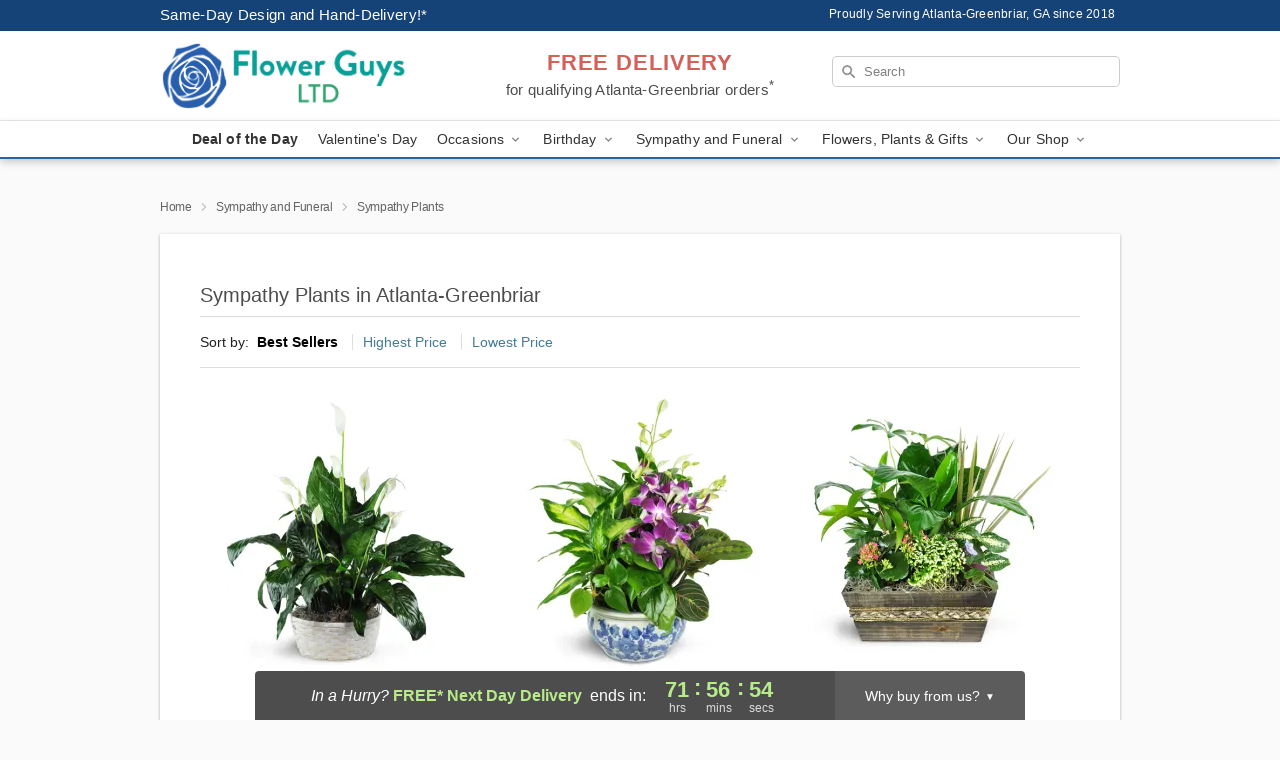

--- FILE ---
content_type: text/html; charset=UTF-8
request_url: https://www.atlantasflowerdelivery.com/sympathy-plants
body_size: 17770
content:
<!DOCTYPE html>
<html lang="en">

<head>
  <meta charset="UTF-8">
<meta name="msvalidate.01" content="" />
<meta name="verify-v1" content="" />
<meta name="google-site-verification" content="" />
<meta name="y_key" content="" />
<meta http-equiv="X-UA-Compatible" content="IE=edge" />
<meta http-equiv="Cache-Control" content="max-age=86400" />
<meta name="description" content="Order sympathy plants from Flower Guys Ltd in Atlanta-Greenbriar, GA. Same-day delivery for memorial plants in Atlanta-Greenbriar." />
<meta id="viewport" name="viewport" content="width=device-width, initial-scale=1">
<meta http-equiv="Content-Language" content="en-us" />  <link rel="preconnect" href="https://www.lovingly.com/" crossorigin> <link rel="dns-prefetch" href="https://www.lovingly.com/"><link rel="preconnect" href="https://res.cloudinary.com/" crossorigin> <link rel="dns-prefetch" href="https://res.cloudinary.com/"><link rel="preconnect" href="https://www.google.com/" crossorigin> <link rel="dns-prefetch" href="https://www.google.com/"><link rel="preconnect" href="https://fonts.gstatic.com/" crossorigin> <link rel="dns-prefetch" href="https://fonts.gstatic.com/"><link rel="preconnect" href="https://maps.google.com/" crossorigin> <link rel="dns-prefetch" href="https://maps.google.com/"><link rel="preconnect" href="https://ajax.googleapis.com/" crossorigin> <link rel="dns-prefetch" href="https://ajax.googleapis.com/"><link rel="preconnect" href="https://fonts.gstatic.com/" crossorigin> <link rel="dns-prefetch" href="https://fonts.gstatic.com/">
  
  <meta property="og:url" content="https://www.atlantasflowerdelivery.com/sympathy-plants" />
<meta property="og:type" content="website" />
<meta property="og:title" content="Sympathy Plants in Atlanta-Greenbriar, GA - Flower Guys Ltd" />
<meta property="og:description" content="Order sympathy plants from Flower Guys Ltd in Atlanta-Greenbriar, GA. Same-day delivery for memorial plants in Atlanta-Greenbriar." />
 
<meta property="og:image" content="http://res.cloudinary.com/ufn/image/upload/f_auto,q_auto,fl_progressive,w_375,h_264/ValentinesDay_BloomingwithLove_h-120_size-375_lang-EN_hmdrhj" />

<meta property="og:image:secure_url" content="https://res.cloudinary.com/ufn/image/upload/f_auto,q_auto,fl_progressive,w_375,h_264/ValentinesDay_BloomingwithLove_h-120_size-375_lang-EN_hmdrhj" />


<!-- Twitter cards -->

<meta name="twitter:card" content="summary_large_image">
<meta name="twitter:site" content="https://www.atlantasflowerdelivery.com/sympathy-plants">
<meta name="twitter:creator" content="">
<meta name="twitter:title" content="Sympathy Plants in Atlanta-Greenbriar, GA - Flower Guys Ltd">
<meta name="twitter:description" content="Order sympathy plants from Flower Guys Ltd in Atlanta-Greenbriar, GA. Same-day delivery for memorial plants in Atlanta-Greenbriar.">
<meta name="twitter:image" content="ValentinesDay_BloomingwithLove_h-120_size-375_lang-EN_hmdrhjValentinesDay_BloomingwithLove_h-120_size-375_lang-EN_hmdrhj">
  
    <link rel="canonical" href="https://www.atlantasflowerdelivery.com/sympathy-plants" />

  <!-- secure Fav and touch icons -->
<link rel="apple-touch-icon" sizes="57x57" href="https://res.cloudinary.com/ufn/image/upload/c_pad,h_57,w_57,fl_progressive,f_auto,q_auto/v1654277644/lovingly-logos/lovingly-favicon.ico">
<link rel="apple-touch-icon" sizes="114x114" href="https://res.cloudinary.com/ufn/image/upload/c_pad,h_114,w_114,fl_progressive,f_auto,q_auto/v1654277644/lovingly-logos/lovingly-favicon.ico">
<link rel="apple-touch-icon" sizes="72x72" href="https://res.cloudinary.com/ufn/image/upload/c_pad,h_72,w_72,fl_progressive,f_auto,q_auto/v1654277644/lovingly-logos/lovingly-favicon.ico">
<link rel="apple-touch-icon-precomposed" href="https://res.cloudinary.com/ufn/image/upload/c_pad,h_57,w_57,fl_progressive,f_auto,q_auto/v1654277644/lovingly-logos/lovingly-favicon.ico">
<link rel="shortcut icon" href="https://res.cloudinary.com/ufn/image/upload/c_scale,h_15,w_15,fl_progressive,f_auto,q_auto/v1654277644/lovingly-logos/lovingly-favicon.ico">

  <title>
    Sympathy Plants in Atlanta-Greenbriar, GA - Flower Guys Ltd  </title>

    <script>
  window.storeCurrency = 'USD';
  </script>

    

<script>


var jsdata = {"gtm_code":"GTM-PTBBP8FF","site_identifier":"www.atlantasflowerdelivery.com","site_ga4_id":"G-8X15215X1Q"};

// Initialize the data layer with site identifier and optional GA4/AdWords IDs
window.dataLayer = window.dataLayer || [];
var dataLayerInit = {
  'site_identifier': jsdata.site_identifier
};

// Add GA4 ID if available
if (jsdata.site_ga4_id) {
  dataLayerInit['site_ga4_id'] = jsdata.site_ga4_id;
}

// Add AdWords conversion ID if available
if (jsdata.site_adwords_id) {
  dataLayerInit['site_adwords_id'] = jsdata.site_adwords_id;
}

window.dataLayer.push(dataLayerInit);

// Google Tag Manager
(function(w,d,s,l,i){w[l]=w[l]||[];w[l].push({'gtm.start':
new Date().getTime(),event:'gtm.js'});var f=d.getElementsByTagName(s)[0],
j=d.createElement(s),dl=l!='dataLayer'?'&l='+l:'';j.async=true;j.src=
'https://gtm.lovingly.com/gtm.js?id='+i+dl;f.parentNode.insertBefore(j,f);
})(window,document,'script','dataLayer',jsdata.gtm_code);
// End Google Tag Manager

</script>
  <link rel='stylesheet' href='/css/theme/gambit/gambit_category.css?v=1768514404'></link><link rel='preload' href='/css/theme/gambit/gambit_master.css?v=1768514404' as='style' onload='this.onload=null;this.rel="stylesheet"'></link><link rel='preload' href='/css/theme/gambit/gambit_skin_white_royal.css?v=1768514404' as='style' onload='this.onload=null;this.rel="stylesheet"'></link>
  
    <script type="application/ld+json">
{
    "@context": "https://schema.org",
    "@type": "Florist",
    "@id": "https://www.atlantasflowerdelivery.com#business",
    "name": "Flower Guys Ltd",
    "url": "https://www.atlantasflowerdelivery.com",
    "description": "Order sympathy plants from Flower Guys Ltd in Atlanta-Greenbriar, GA. Same-day delivery for memorial plants in Atlanta-Greenbriar.",
    "logo": "https://res.cloudinary.com/ufn/image/upload/f_auto,q_auto,fl_progressive,w_4167,h_1167/v1646246827/1646246827485_8",
    "image": [
        "https://res.cloudinary.com/ufn/image/upload/v1487123135/thor_splash/spring/Spring_Mobile.jpg"
    ],
    "priceRange": "$$",
    "telephone": "+17708000886",
    "email": "wecare@atlantasflowerdelivery.com",
    "currenciesAccepted": "USD",
    "acceptedPaymentMethod": [
        "Cash",
        "CreditCard"
    ],
    "foundingDate": "2018",
    "address": {
        "@type": "PostalAddress",
        "streetAddress": "3480 Greenbriar Pkwy SW",
        "addressLocality": "Atlanta",
        "addressRegion": "GA",
        "postalCode": "30331",
        "addressCountry": "US"
    },
    "geo": {
        "@type": "GeoCoordinates",
        "latitude": 33.6827935,
        "longitude": -84.5026776
    },
    "hasMap": "https://www.google.com/maps/dir/?api=1\u0026destination=33.68279350,-84.50267760\u0026travelmode=driving",
    "openingHours": [
        "Mo 07:30:00-17:00:00",
        "Tu 07:30:00-17:00:00",
        "We 07:30:00-17:00:00",
        "Th 07:30:00-17:00:00",
        "Fr 07:30:00-17:00:00"
    ],
    "sameAs": [
        "https://g.page/r/CcqMtoOeeebYEAg/review",
        "https://www.yelp.com/biz/flower-guys-atlanta",
        "https://x.com/FlowerGuys_",
        "https://g.page/r/CcqMtoOeeebYEBA"
    ],
    "contactPoint": {
        "@type": "ContactPoint",
        "contactType": "customer service",
        "telephone": "+17708000886",
        "email": "wecare@atlantasflowerdelivery.com",
        "areaServed": "Atlanta GA",
        "availableLanguage": [
            "English"
        ]
    },
    "areaServed": {
        "@type": "AdministrativeArea",
        "name": "Atlanta, GA"
    },
    "makesOffer": [
        {
            "@type": "Offer",
            "name": "Florist\u0027s Choice Daily Deal",
            "price": "44.95",
            "priceCurrency": "USD",
            "availability": "https://schema.org/InStock",
            "url": "https://www.atlantasflowerdelivery.com/flowers/florists-choice-daily-deal"
        },
        {
            "@type": "Offer",
            "name": "Same-Day Flower Delivery Service",
            "price": "0.00",
            "priceCurrency": "USD",
            "availability": "https://schema.org/InStock",
            "url": "https://www.atlantasflowerdelivery.com/delivery-policy"
        }
    ]
}
</script>

  
</head>

<body class="body
       is-gray-background        white-skin">
    
<!-- Google Tag Manager (noscript) -->
<noscript><iframe src="https://gtm.lovingly.com/ns.html?id=GTM-PTBBP8FF"
height="0" width="0" style="display:none;visibility:hidden"></iframe></noscript>
<!-- End Google Tag Manager (noscript) -->

  <a class="main-content-link" href="#maincontent">Skip to main content</a>

  <div id="covidModal" role="dialog" aria-label="Covid-19 Modal" class="reveal-modal animated medium covid-modal" data-reveal>

  <p>For our<strong> freshest, most beautiful blooms, please shop our <a href="/flowers/florists-choice-daily-deal" title="Deal of the Day">Florist’s Choice</a> options,</strong> as we may be experiencing
      delays in receiving shipments of certain flower types.
  </p>

  <p>Please note that for all other orders, we may need to replace stems so we can deliver the freshest bouquet possible, and we may have to use a different vase.</p>

  <p>We promise to always deliver a  <strong>fresh, beautiful, and completely one-of-a-kind gift</strong> of the same or greater value as what you selected.<p>

  <p>Deliveries may also be impacted by COVID-19 restrictions. Rest assured that we are taking all recommended precautions to ensure customer satisfaction and safety.
    <br>
    <br>
    Delivery impacts may include:</p>
  <ul>
    <li>Restricted deliveries to hospitals or nursing homes </li>
    <li>Restricted deliveries to office buildings </li>
    <li>Restricted access to certain regional areas</li>
  </ul>

  <p>In addition, we may be using “no contact” delivery procedures. After confirming that the
    recipient is available to accept, their gift will be left at the door and the delivery driver will step back a
    safe distance to ensure they receive their gift.</p>

  <p>Please see our <a href="/about-us" aria-label="About Us">About Us</a> page for more details. We appreciate
        your understanding and support!</p>

  <a class="close-reveal-modal" aria-label="Close Covid-19 modal" tabindex="0" role="button">&#215;</a>

</div>

<div id="deliveryLaterModal" role="dialog" aria-label="Delivery Later Modal" aria-modal="true" class="reveal-modal animated medium covid-modal delivery-later-modal" data-reveal>

  <img class="delivery-later-modal__logo b-lazy" src="[data-uri]" data-src="https://res.cloudinary.com/ufn/image/upload/v1586371085/gift-now-logo_xqjmjz.svg" alt="Gift Now, Deliver Later logo">

  <div id="delivery-later-title" class="delivery-later-modal-title">Gift Now, Deliver Later</div>

  <p class="delivery-later-modal-subtitle">With <strong>Gift Now, Deliver Later</strong>, you'll send smiles twice! Here's how:</p>
  <img class="delivery-later-modal__small-image b-lazy" src="[data-uri]" data-src="https://res.cloudinary.com/ufn/image/upload/v1675263741/gift-card_yjh09i.svg" alt="Gift Card Logo">
  <p class="delivery-later-modal__instructions-copy">SMILE 1
  </p>
  <p>When you complete your purchase, your lucky recipient will instantly receive a surprise email that includes your card message and a picture of the flowers you chose.</p>
  <img class="delivery-later-modal__small-image b-lazy" src="[data-uri]" data-src="https://res.cloudinary.com/ufn/image/upload/v1675263852/Flowers_gsren6.svg" alt="Flowers logo">
  <p class="delivery-later-modal__instructions-copy">SMILE 2</p>

  <p>As soon as possible (usually within two weeks), we'll contact your recipient to schedule delivery of their gorgeous floral gift. Trust us, it'll be worth the wait! </p>

  <a class="close-reveal-modal" aria-label="Close Gift Now, Deliver Later modal" tabindex="0" role="button">&#215;</a>

</div>

<div id="alcoholModal" role="dialog" aria-label="Alcohol Modal" aria-modal="true" class="reveal-modal animated medium covid-modal" data-reveal>

  <p id="alcohol-modal-title"><strong>Wine for every occasion</strong></p>

  <p>We offer a wide-selection of premium wines to perfectly pair with your floral gift.</p>

  <p>Ordering a bottle (or two!) from our site is easy. Just make sure that:</p>
  <ul>
    <li>You're 21 or older</li>
    <li>The person picking up or receiving the delivery is 21 or older</li>
  </ul>

  <a class="close-reveal-modal" aria-label="Close alcohol modal" tabindex="0" role="button">&#215;</a>

</div>      <!-- Hidden trigger link for the modal -->
    <a href="#" data-reveal-id="coupon-modal" style="display: none;">Open Coupon Details</a>

    <div id="coupon-modal" class="reveal-modal animated small" data-reveal role="dialog" aria-label="coupon-modal-title" aria-modal="true">
        <div class="coupon-modal-content">
            <div class="coupon-modal-close">
                <div class="close-icon">
                    <a class="close-reveal-modal" aria-label="Close modal" tabindex="0" role="button">&#215;</a>
                </div>
            </div>
            <div class="coupon-modal-text">
                <p id="coupon-modal-title" class="banner-modal-content"></p>
            </div>
        </div>
    </div>

    <script>
        window.couponData = [];
    </script>

 
  
  
    <header id="stickyHeader">
            <div class="header__top-banner theme__background-color--dark">
        <div class="row">

          <div class="sticky__content">

            <!-- Sticky content -->
            <div class="sticky__store-name">
              <a class="JSVAR__lovingly-exclusive-override-slug" href="/" title="Flower Guys Ltd - Atlanta-Greenbriar Flower Delivery" notranslate>
                Flower Guys Ltd              </a>
            </div>
            <div class="sticky__assurance">100% Florist-Designed and Hand-Delivered!</div>

          </div>

          <div class="header__text-container">
            <!-- Non-sticky content -->
            <div class="header__established">
              <a class="JSVAR__lovingly-exclusive-override-slug" href="/delivery-policy#:~:text=Same%20Day%20Delivery,-%3A" aria-label="Delivery Policy" title="Same-Day Design and Hand-Delivery!" target="_blank">
                Same-Day Design and Hand-Delivery!*
              </a>
            </div>

            <div class="header__phone-address">
                              <span id="proudly_serving" style="margin-right: 5px;"> 
                  Proudly Serving Atlanta-Greenbriar, GA                  since 2018                </span>
                          </div>
          </div>

        </div>

      </div>

      <div class="header__solid-skin-container">

        <div class="row header__container">

          <div class="header">

            <!-- Left column -->
<div class="hide-for-small header__logo-container ieLogoContainer">

  <div>

    <a href="/" aria-label="Flower Guys Ltd" class="JSVAR__lovingly-exclusive-override-slug header__logo-image-container header__logo-text" id="fittext1" title="Flower Guys Ltd - Atlanta-Greenbriar Flower Delivery">

      <figure><img loading="eager" alt="Flower delivery in Atlanta-Greenbriar GA image" src="https://res.cloudinary.com/ufn/image/upload/c_pad,f_auto,q_auto,fl_progressive/1646246827485_8" /><figcaption>Flower Guys Ltd - Flower Delivery in Atlanta-Greenbriar, GA</figcaption></figure>
    </a>
  </div>

</div>
            <!-- Center column -->
<div class="hide-for-small free-delivery__container ">

  
  <div class="free-delivery">

      <a href="#" title="Free Delivery Disclaimer" data-reveal-id="free-delivery-disclaimer"><strong>FREE DELIVERY</strong> <span>for qualifying Atlanta-Greenbriar orders<sup>*</sup></span></a>
  </div>

  
</div>

            <!-- Right column -->
            <div class="hide-for-small header__right-column logo_vert_align ">

              <!-- Search Bar -->
<div class="search__container ">
  
  <form action="/categories/searchProds" role="search" class="search-form" id="search-form-desktop" method="get" accept-charset="utf-8">
  <input name="sr" class="search-field search-input left" aria-label="Search" placeholder="Search" id="search-input-gambit-desktop" type="text"/>
  <input type="hidden" name="s_en" id="search-endesktop"/>
  <input class="hide" aria-hidden="1" type="submit" value="Submit Search Form"/>
  <label class="placeholder-label" id="search-placeholder-fallback-desktop">Search</label>

</form>
</div><!--/search__container-->

            </div>

          </div>

        </div>

      </div>

      <!-- NAVIGATION -->
      
<section class="mobile-navigation-bar" id="mobile-navigation-bar">
  <div class="mobile-navigation-bar__toggle hide-mobile-nav">
    <div id="toggle-nav" class="hamburger hamburger--squeeze js-hamburger">
      <div class="hamburger-box">
        <div class="hamburger-inner"></div>
      </div>
    </div>
  </div>
  <div class="mobile-navigation-bar__name hide-mobile-nav">
    <a class="JSVAR__lovingly-exclusive-override-slug" title="Flower Guys Ltd" href="/">
      Flower Guys Ltd    </a>
  </div>
  <div class="mobile-navigation-bar__right-section hide-mobile-nav">
    <button id="searchIcon" type="submit" alt="Open search input">
    <img width="19" height="19" alt="search glass icon"
        src="https://res.cloudinary.com/ufn/image/upload/w_19,h_19,f_auto,q_auto/v1472224554/storefront_assets/search.png" />
</button>
    <!-- Back button : id backNext -->
<div class="back-next-button__container" id="backNext">
    <button type="button" role="button"  class="back-next-button" id="navBackButton">
        <img height="auto" src="https://res.cloudinary.com/ufn/image/upload/v1570470309/arrow_upward-24px_gjozgt.svg"
            alt="Back arrow" />
    </button>
</div>  </div>

  <div id="mobileSearchContainer" class="search-form__container hide-mobile-nav">
    <!-- Search Bar -->
<div class="search__container ">
  
  <form action="/categories/searchProds" role="search" class="search-form" id="search-form-mobile" method="get" accept-charset="utf-8">
  <input name="sr" class="search-field search-input left" aria-label="Search" placeholder="Search" id="search-input-gambit-mobile" type="text"/>
  <input type="hidden" name="s_en" id="search-enmobile"/>
  <input class="hide" aria-hidden="1" type="submit" value="Submit Search Form"/>
  <label class="placeholder-label" id="search-placeholder-fallback-mobile">Search</label>

</form>
</div><!--/search__container-->
  </div>

  <div class="mobile-navigation__side-list hide-mobile-nav" id="mobile-nav-sidebar">
    <ul>
      <li class="sr-only">Nav Menu</li>
    </ul>
  </div>

  <div role="navigation" id="mobile-nav-content" class="mobile-navigation__main-list hide-mobile-nav">
    <ul>
      <!-- DEAL OF THE DAY -->
      <li class="mobile-navigation__list-item promoted-product-link">
        <a href="/flowers/florists-choice-daily-deal" title="View Deal of the Day Product" class="mobile-navigation__deal-link JSVAR__lovingly-exclusive-override-slug" aria-label="Deal of the Day">Deal of the Day</a>      </li>

      <!-- FEATURED CATEGORY -->
                      <li class="mobile-navigation__list-item">
          <a href="/valentines-day" class="">Valentine's Day</a>        </li>
      
            
      <li class="mobile-navigation__list-item mobile-navigation__has-dropdown">
        <button type="button" role="button" aria-haspopup="true" aria-expanded="false" class="mobile-navigation__dropdown-button"
          data-ul="occasions">Occasions          <svg role="presentation" class="right-carat" xmlns="http://www.w3.org/2000/svg" width="24" height="24" viewBox="0 0 24 24">
            <path data-name="Path 731" d="M8.59,16.59,13.17,12,8.59,7.41,10,6l6,6-6,6Z" fill="#000" ></path>
            <path data-name="Path 732" d="M0,0H24V24H0Z" fill="none" ></path>
          </svg>
        </button>
        <ul id="occasions">
          
<ul class="navigation__dropdown-list split-column"><li><a href="/valentines-day" title="Visit the Valentine's Day category" class="">Valentine's Day</a></li><li><a href="/winter" title="Visit the Winter category" class="">Winter</a></li><li><a href="/birthday" title="Visit the Birthday category" class="">Birthday</a></li><li><a href="/sympathy-and-funeral" title="Visit the Sympathy and Funeral category" class="">Sympathy and Funeral</a></li><li><a href="/any-occasion" title="Visit the Any Occasion category" class="">Any Occasion</a></li><li><a href="/love-and-romance" title="Visit the Love and Romance category" class="">Love and Romance</a></li><li><a href="/thinking-of-you" title="Visit the Thinking of You category" class="">Thinking of You</a></li><li><a href="/im-sorry-flowers" title="Visit the I'm Sorry Flowers category" class="">I'm Sorry Flowers</a></li><li><a href="/new-baby" title="Visit the New Baby category" class="">New Baby</a></li><li><a href="/get-well" title="Visit the Get Well category" class="">Get Well</a></li><li><a href="/anniversary" title="Visit the Anniversary category" class="">Anniversary</a></li><li><a href="/just-because" title="Visit the Just Because category" class="">Just Because</a></li><li><a href="/thank-you" title="Visit the Thank You category" class="">Thank You</a></li><li><a href="/congratulations" title="Visit the Congratulations category" class="">Congratulations</a></li><li><a href="/business-gifting" title="Visit the Business Gifting category" class="">Business Gifting</a></li></ul>
        </ul>
      </li>
            
      <li class="mobile-navigation__list-item mobile-navigation__has-dropdown">
        <button type="button" role="button" aria-haspopup="true" aria-expanded="false" class="mobile-navigation__dropdown-button"
          data-ul="birthday">Birthday          <svg role="presentation" class="right-carat" xmlns="http://www.w3.org/2000/svg" width="24" height="24" viewBox="0 0 24 24">
            <path data-name="Path 731" d="M8.59,16.59,13.17,12,8.59,7.41,10,6l6,6-6,6Z" fill="#000" ></path>
            <path data-name="Path 732" d="M0,0H24V24H0Z" fill="none" ></path>
          </svg>
        </button>
        <ul id="birthday">
          
<ul class="navigation__dropdown-list "><li><a href="/birthday" title="Visit the All Birthday category" class="">All Birthday</a></li><li><a href="/birthday-for-friend" title="Visit the Birthday for Friend category" class="">Birthday for Friend</a></li><li><a href="/birthday-for-her" title="Visit the Birthday for Her category" class="">Birthday for Her</a></li><li><a href="/birthday-for-mom" title="Visit the Birthday for Mom category" class="">Birthday for Mom</a></li><li><a href="/birthday-for-colleague" title="Visit the Birthday for Colleague category" class="">Birthday for Colleague</a></li><li><a href="/birthday-gift-baskets" title="Visit the Birthday Gift Baskets category" class="">Birthday Gift Baskets</a></li><li><a href="/birthday-for-him" title="Visit the Birthday for Him category" class="">Birthday for Him</a></li></ul>
        </ul>
      </li>
            
      <li class="mobile-navigation__list-item mobile-navigation__has-dropdown">
        <button type="button" role="button" aria-haspopup="true" aria-expanded="false" class="mobile-navigation__dropdown-button"
          data-ul="sympathy_and_funeral">Sympathy and Funeral          <svg role="presentation" class="right-carat" xmlns="http://www.w3.org/2000/svg" width="24" height="24" viewBox="0 0 24 24">
            <path data-name="Path 731" d="M8.59,16.59,13.17,12,8.59,7.41,10,6l6,6-6,6Z" fill="#000" ></path>
            <path data-name="Path 732" d="M0,0H24V24H0Z" fill="none" ></path>
          </svg>
        </button>
        <ul id="sympathy_and_funeral">
          
<ul class="navigation__dropdown-list split-column"><li><a href="/sympathy-and-funeral" title="Visit the All Sympathy and Funeral category" class="">All Sympathy and Funeral</a></li><li><a href="/funeral-sprays-and-wreaths" title="Visit the Funeral Sprays and Wreaths category" class="">Funeral Sprays and Wreaths</a></li><li><a href="/funeral-service-flowers" title="Visit the Funeral Service Flowers category" class="">Funeral Service Flowers</a></li><li><a href="/sympathy-for-home-or-office" title="Visit the Sympathy for Home or Office category" class="">Sympathy for Home or Office</a></li><li><a href="/sympathy-plants" title="Visit the Sympathy Plants category" class="">Sympathy Plants</a></li><li><a href="/loss-of-a-pet" title="Visit the Loss of a Pet category" class="">Loss of a Pet</a></li></ul>
        </ul>
      </li>
            
      <li class="mobile-navigation__list-item mobile-navigation__has-dropdown">
        <button type="button" role="button" aria-haspopup="true" aria-expanded="false" class="mobile-navigation__dropdown-button"
          data-ul="flowers__plants___gifts">Flowers, Plants & Gifts          <svg role="presentation" class="right-carat" xmlns="http://www.w3.org/2000/svg" width="24" height="24" viewBox="0 0 24 24">
            <path data-name="Path 731" d="M8.59,16.59,13.17,12,8.59,7.41,10,6l6,6-6,6Z" fill="#000" ></path>
            <path data-name="Path 732" d="M0,0H24V24H0Z" fill="none" ></path>
          </svg>
        </button>
        <ul id="flowers__plants___gifts">
          
<ul class="navigation__dropdown-list triple-column"><li class="navigation__subnav-list"><div class="navigation__dropdown-title">Flower Type</div><ul class="navigation__dropdown-list"><li><a href="/tulips" title="Visit the Tulips category" class="">Tulips</a></li><li><a href="/sunflowers" title="Visit the Sunflowers category" class="">Sunflowers</a></li><li><a href="/orchids" title="Visit the Orchids category" class="">Orchids</a></li><li><a href="/lilies" title="Visit the Lilies category" class="">Lilies</a></li><li><a href="/roses" title="Visit the Roses category" class="">Roses</a></li></ul></li><li class="navigation__subnav-list"><div class="navigation__dropdown-title">Plants</div><ul class="navigation__dropdown-list"><li><a href="/green-plants" title="Visit the Green Plants category" class="">Green Plants</a></li><li><a href="/blooming-plants" title="Visit the Blooming Plants category" class="">Blooming Plants</a></li><li><a href="/orchid-plants" title="Visit the Orchid Plants category" class="">Orchid Plants</a></li></ul></li><li class="navigation__subnav-list"><div class="navigation__dropdown-title">Color</div><ul class="navigation__dropdown-list"><li><a href="/purple" title="Visit the Purple category" class="">Purple</a></li><li><a href="/pink" title="Visit the Pink category" class="">Pink</a></li><li><a href="/mixed" title="Visit the Mixed category" class="">Mixed</a></li><li><a href="/yellow" title="Visit the Yellow category" class="">Yellow</a></li><li><a href="/white" title="Visit the White category" class="">White</a></li><li><a href="/green" title="Visit the Green category" class="">Green</a></li><li><a href="/orange" title="Visit the Orange category" class="">Orange</a></li><li><a href="/red" title="Visit the Red category" class="">Red</a></li><li><a href="/blue" title="Visit the Blue category" class="">Blue</a></li></ul></li><li class="navigation__subnav-list"><div class="navigation__dropdown-title">Collections</div><ul class="navigation__dropdown-list"><li><a href="/premium-collection" title="Visit the Premium Collection category" class="">Premium Collection</a></li><li><a href="/gift-baskets" title="Visit the Gift Baskets category" class="">Gift Baskets</a></li><li><a href="/modern" title="Visit the Modern category" class="">Modern</a></li></ul></li><li class="navigation__subnav-list"><div class="navigation__dropdown-title">By Price</div><ul class="navigation__dropdown-list"><li><a href="/flowers-under-50" title="Visit the Flowers Under $50 category" class="">Flowers Under $50</a></li><li><a href="/flowers-50-to-60" title="Visit the Flowers $50 to $60 category" class="">Flowers $50 to $60</a></li><li><a href="/flowers-60-to-80" title="Visit the Flowers $60 to $80 category" class="">Flowers $60 to $80</a></li><li><a href="/flowers-over-80" title="Visit the Flowers Over $80 category" class="">Flowers Over $80</a></li></ul></li></ul>
        </ul>
      </li>
      
      <li class="mobile-navigation__list-item mobile-navigation__has-dropdown">
        <button type="button" role="button" aria-haspopup="true" aria-expanded="false" data-ul="our-shop" class="mobile-navigation__dropdown-button" title="Learn more about our shop">
          OUR SHOP
          <svg role="presentation" class="right-carat" xmlns="http://www.w3.org/2000/svg" width="24" height="24" viewBox="0 0 24 24">
            <path id="Path_731" data-name="Path 731" d="M8.59,16.59,13.17,12,8.59,7.41,10,6l6,6-6,6Z" fill="#000" />
            <path id="Path_732" data-name="Path 732" d="M0,0H24V24H0Z" fill="none" />
          </svg>
        </button>
        <ul id="our-shop">
          <li><a title="Visit Delivery Policy" href="/delivery-policy">Delivery Policy</a></li>          <li>
            <a href="/about-us">About Us</a>          </li>
          
                      <div class="navigation__dropdown-title">Flower Delivery</div>
            <ul class="navigation__dropdown-list">
              <li><a title="Flower Delivery in Atlanta, GA" aria-label="Flower Delivery in Atlanta, GA" href="/flower-delivery/ga/atlanta">Atlanta, GA</a></li><li><a title="Flower Delivery in East Point, GA" aria-label="Flower Delivery in East Point, GA" href="/flower-delivery/ga/east-point">East Point, GA</a></li><li><a title="Flower Delivery in Conley, GA" aria-label="Flower Delivery in Conley, GA" href="/flower-delivery/ga/conley">Conley, GA</a></li><li><a title="Flower Delivery in Ellenwood, GA" aria-label="Flower Delivery in Ellenwood, GA" href="/flower-delivery/ga/ellenwood">Ellenwood, GA</a></li><li><a title="Flower Delivery in Forest Park, GA" aria-label="Flower Delivery in Forest Park, GA" href="/flower-delivery/ga/forest-park">Forest Park, GA</a></li><li><a title="Flower Delivery in Morrow, GA" aria-label="Flower Delivery in Morrow, GA" href="/flower-delivery/ga/morrow">Morrow, GA</a></li><li><a title="Flower Delivery in Decatur, GA" aria-label="Flower Delivery in Decatur, GA" href="/flower-delivery/ga/decatur">Decatur, GA</a></li><li><a title="Flower Delivery in Avondale Estates, GA" aria-label="Flower Delivery in Avondale Estates, GA" href="/flower-delivery/ga/avondale-estates">Avondale Estates, GA</a></li><li><a title="Flower Delivery in Scottdale, GA" aria-label="Flower Delivery in Scottdale, GA" href="/flower-delivery/ga/scottdale">Scottdale, GA</a></li><li><a title="Flower Delivery in Red Oak, GA" aria-label="Flower Delivery in Red Oak, GA" href="/flower-delivery/ga/red-oak">Red Oak, GA</a></li>            </ul>
                    
        </ul>
      </li>

    </ul>
  </div>

  <!-- Mobile View -->
<div role="timer" class="countdown-timer__mobile show-for-small hide-force" id="countdownTimerv2ContainerMobile">
    <a href="#" title="Free Delivery Disclaimer" data-reveal-id="free-delivery-disclaimer">
        <div class="inner">

      <strong>
                <span class="free-tag">FREE*</span>
                <span id="deliveryDayTextMobile"></span>
      </strong>

      <div class="right-side-timer">
        <span class="small">&nbsp;Ends in:&nbsp;</span>
        <div id="countdownTimerv2Mobile" class="timer-mobile" notranslate></div>
      </div>
    </div>

      </a>
  </div>
</section>
<nav role="navigation" class="navigation theme__border-color--medium"
  id="topbar">
  <ul class="navigation__main-list">

    <!-- DEAL OF THE DAY -->
    <li class="navigation__main-link no-dropdown promoted-product-link">
      <strong>
        <a href="/flowers/florists-choice-daily-deal" title="View Deal of the Day Product" class="navigation__main-link-item JSVAR__lovingly-exclusive-override-slug" aria-label="Deal of the Day">Deal of the Day</a>      </strong>
    </li>

    <!-- FEATURED CATEGORY -->
                  <li class="navigation__main-link no-dropdown">
          <a href="/valentines-day" class="navigation__main-link-item ">Valentine's Day</a>        </li>
    
          
      <!-- Inject Sympathy Funeral category into this place -->
                                  <!-- <li class="navigation__main-link no-dropdown"> -->
                      <!-- </li> -->
              
      <li class="navigation__main-link navigation__has-dropdown">
        <button type="button" role="button" aria-haspopup="true" aria-expanded="false" class="navigation__main-link-item">Occasions <img
            class="b-lazy carat" src=[data-uri]
            data-src="https://res.cloudinary.com/ufn/image/upload/v1571166165/down-carat_lpniwv"
            alt="Dropdown down carat" /></button>
        <div class="navigation__dropdown">
          <div class="navigation__dropdown-content">
            <div class="navigation__dropdown-list-wrapper">
              <div class="navigation__dropdown-title">Occasions</div>
              
<ul class="navigation__dropdown-list split-column"><li><a href="/valentines-day" title="Visit the Valentine's Day category" class="">Valentine's Day</a></li><li><a href="/winter" title="Visit the Winter category" class="">Winter</a></li><li><a href="/birthday" title="Visit the Birthday category" class="">Birthday</a></li><li><a href="/sympathy-and-funeral" title="Visit the Sympathy and Funeral category" class="">Sympathy and Funeral</a></li><li><a href="/any-occasion" title="Visit the Any Occasion category" class="">Any Occasion</a></li><li><a href="/love-and-romance" title="Visit the Love and Romance category" class="">Love and Romance</a></li><li><a href="/thinking-of-you" title="Visit the Thinking of You category" class="">Thinking of You</a></li><li><a href="/im-sorry-flowers" title="Visit the I'm Sorry Flowers category" class="">I'm Sorry Flowers</a></li><li><a href="/new-baby" title="Visit the New Baby category" class="">New Baby</a></li><li><a href="/get-well" title="Visit the Get Well category" class="">Get Well</a></li><li><a href="/anniversary" title="Visit the Anniversary category" class="">Anniversary</a></li><li><a href="/just-because" title="Visit the Just Because category" class="">Just Because</a></li><li><a href="/thank-you" title="Visit the Thank You category" class="">Thank You</a></li><li><a href="/congratulations" title="Visit the Congratulations category" class="">Congratulations</a></li><li><a href="/business-gifting" title="Visit the Business Gifting category" class="">Business Gifting</a></li></ul>            </div>
            <div class="navigation__dropdown-divider"></div>
            <div class="navigation__dropdown-promo">
              <a href="/flowers/florists-choice-daily-deal" class="navigation__dropdown-promo-link" aria-label="Deal of the Day"><img alt="Your expert designer will create a unique hand-crafted arrangement." width="304" height="140" src="https://res.cloudinary.com/ufn/image/upload/f_auto,q_auto,fl_progressive,w_304,h_140/Covid-Desktop-Nav-Banner_ynp9ab"></a>            </div>
          </div>
        </div>
      </li>
          
      <!-- Inject Sympathy Funeral category into this place -->
                                  <!-- <li class="navigation__main-link no-dropdown"> -->
                      <!-- </li> -->
              
      <li class="navigation__main-link navigation__has-dropdown">
        <button type="button" role="button" aria-haspopup="true" aria-expanded="false" class="navigation__main-link-item">Birthday <img
            class="b-lazy carat" src=[data-uri]
            data-src="https://res.cloudinary.com/ufn/image/upload/v1571166165/down-carat_lpniwv"
            alt="Dropdown down carat" /></button>
        <div class="navigation__dropdown">
          <div class="navigation__dropdown-content">
            <div class="navigation__dropdown-list-wrapper">
              <div class="navigation__dropdown-title">Birthday</div>
              
<ul class="navigation__dropdown-list split-column"><li><a href="/birthday" title="Visit the All Birthday category" class="">All Birthday</a></li><li><a href="/birthday-for-friend" title="Visit the Birthday for Friend category" class="">Birthday for Friend</a></li><li><a href="/birthday-for-her" title="Visit the Birthday for Her category" class="">Birthday for Her</a></li><li><a href="/birthday-for-mom" title="Visit the Birthday for Mom category" class="">Birthday for Mom</a></li><li><a href="/birthday-for-colleague" title="Visit the Birthday for Colleague category" class="">Birthday for Colleague</a></li><li><a href="/birthday-gift-baskets" title="Visit the Birthday Gift Baskets category" class="">Birthday Gift Baskets</a></li><li><a href="/birthday-for-him" title="Visit the Birthday for Him category" class="">Birthday for Him</a></li></ul>            </div>
            <div class="navigation__dropdown-divider"></div>
            <div class="navigation__dropdown-promo">
              <a href="/flowers/florists-choice-daily-deal" class="navigation__dropdown-promo-link" aria-label="Deal of the Day"><img alt="Your expert designer will create a unique hand-crafted arrangement." width="304" height="140" src="https://res.cloudinary.com/ufn/image/upload/f_auto,q_auto,fl_progressive,w_304,h_140/Covid-Desktop-Nav-Banner_ynp9ab"></a>            </div>
          </div>
        </div>
      </li>
          
      <!-- Inject Sympathy Funeral category into this place -->
                                  <!-- <li class="navigation__main-link no-dropdown"> -->
                      <!-- </li> -->
              
      <li class="navigation__main-link navigation__has-dropdown">
        <button type="button" role="button" aria-haspopup="true" aria-expanded="false" class="navigation__main-link-item">Sympathy and Funeral <img
            class="b-lazy carat" src=[data-uri]
            data-src="https://res.cloudinary.com/ufn/image/upload/v1571166165/down-carat_lpniwv"
            alt="Dropdown down carat" /></button>
        <div class="navigation__dropdown">
          <div class="navigation__dropdown-content">
            <div class="navigation__dropdown-list-wrapper">
              <div class="navigation__dropdown-title">Sympathy and Funeral</div>
              
<ul class="navigation__dropdown-list split-column"><li><a href="/sympathy-and-funeral" title="Visit the All Sympathy and Funeral category" class="">All Sympathy and Funeral</a></li><li><a href="/funeral-sprays-and-wreaths" title="Visit the Funeral Sprays and Wreaths category" class="">Funeral Sprays and Wreaths</a></li><li><a href="/funeral-service-flowers" title="Visit the Funeral Service Flowers category" class="">Funeral Service Flowers</a></li><li><a href="/sympathy-for-home-or-office" title="Visit the Sympathy for Home or Office category" class="">Sympathy for Home or Office</a></li><li><a href="/sympathy-plants" title="Visit the Sympathy Plants category" class="">Sympathy Plants</a></li><li><a href="/loss-of-a-pet" title="Visit the Loss of a Pet category" class="">Loss of a Pet</a></li></ul>            </div>
            <div class="navigation__dropdown-divider"></div>
            <div class="navigation__dropdown-promo">
              <a href="/flowers/florists-choice-daily-deal" class="navigation__dropdown-promo-link" aria-label="Deal of the Day"><img alt="Your expert designer will create a unique hand-crafted arrangement." width="304" height="140" src="https://res.cloudinary.com/ufn/image/upload/f_auto,q_auto,fl_progressive,w_304,h_140/Covid-Desktop-Nav-Banner_ynp9ab"></a>            </div>
          </div>
        </div>
      </li>
          
      <!-- Inject Sympathy Funeral category into this place -->
                                  <!-- <li class="navigation__main-link no-dropdown"> -->
                      <!-- </li> -->
              
      <li class="navigation__main-link navigation__has-dropdown">
        <button type="button" role="button" aria-haspopup="true" aria-expanded="false" class="navigation__main-link-item">Flowers, Plants & Gifts <img
            class="b-lazy carat" src=[data-uri]
            data-src="https://res.cloudinary.com/ufn/image/upload/v1571166165/down-carat_lpniwv"
            alt="Dropdown down carat" /></button>
        <div class="navigation__dropdown">
          <div class="navigation__dropdown-content">
            <div class="navigation__dropdown-list-wrapper">
              <div class="navigation__dropdown-title"></div>
              
<ul class="navigation__dropdown-list triple-column"><li class="navigation__subnav-list"><div class="navigation__dropdown-title">Flower Type</div><ul class="navigation__dropdown-list"><li><a href="/tulips" title="Visit the Tulips category" class="">Tulips</a></li><li><a href="/sunflowers" title="Visit the Sunflowers category" class="">Sunflowers</a></li><li><a href="/orchids" title="Visit the Orchids category" class="">Orchids</a></li><li><a href="/lilies" title="Visit the Lilies category" class="">Lilies</a></li><li><a href="/roses" title="Visit the Roses category" class="">Roses</a></li></ul></li><li class="navigation__subnav-list"><div class="navigation__dropdown-title">Plants</div><ul class="navigation__dropdown-list"><li><a href="/green-plants" title="Visit the Green Plants category" class="">Green Plants</a></li><li><a href="/blooming-plants" title="Visit the Blooming Plants category" class="">Blooming Plants</a></li><li><a href="/orchid-plants" title="Visit the Orchid Plants category" class="">Orchid Plants</a></li></ul></li><li class="navigation__subnav-list"><div class="navigation__dropdown-title">Color</div><ul class="navigation__dropdown-list"><li><a href="/purple" title="Visit the Purple category" class="">Purple</a></li><li><a href="/pink" title="Visit the Pink category" class="">Pink</a></li><li><a href="/mixed" title="Visit the Mixed category" class="">Mixed</a></li><li><a href="/yellow" title="Visit the Yellow category" class="">Yellow</a></li><li><a href="/white" title="Visit the White category" class="">White</a></li><li><a href="/green" title="Visit the Green category" class="">Green</a></li><li><a href="/orange" title="Visit the Orange category" class="">Orange</a></li><li><a href="/red" title="Visit the Red category" class="">Red</a></li><li><a href="/blue" title="Visit the Blue category" class="">Blue</a></li></ul></li><li class="navigation__subnav-list"><div class="navigation__dropdown-title">Collections</div><ul class="navigation__dropdown-list"><li><a href="/premium-collection" title="Visit the Premium Collection category" class="">Premium Collection</a></li><li><a href="/gift-baskets" title="Visit the Gift Baskets category" class="">Gift Baskets</a></li><li><a href="/modern" title="Visit the Modern category" class="">Modern</a></li></ul></li><li class="navigation__subnav-list"><div class="navigation__dropdown-title">By Price</div><ul class="navigation__dropdown-list"><li><a href="/flowers-under-50" title="Visit the Flowers Under $50 category" class="">Flowers Under $50</a></li><li><a href="/flowers-50-to-60" title="Visit the Flowers $50 to $60 category" class="">Flowers $50 to $60</a></li><li><a href="/flowers-60-to-80" title="Visit the Flowers $60 to $80 category" class="">Flowers $60 to $80</a></li><li><a href="/flowers-over-80" title="Visit the Flowers Over $80 category" class="">Flowers Over $80</a></li></ul></li></ul>            </div>
            <div class="navigation__dropdown-divider"></div>
            <div class="navigation__dropdown-promo">
              <a href="/flowers/florists-choice-daily-deal" class="navigation__dropdown-promo-link" aria-label="Deal of the Day"><img alt="Your expert designer will create a unique hand-crafted arrangement." width="304" height="140" src="https://res.cloudinary.com/ufn/image/upload/f_auto,q_auto,fl_progressive,w_304,h_140/Covid-Desktop-Nav-Banner_ynp9ab"></a>            </div>
          </div>
        </div>
      </li>
    
    <li class="navigation__main-link navigation__has-dropdown navigation__cms-dropdown split-column">
      <button type="button" role="button" aria-haspopup="true" aria-expanded="false" class="navigation__main-link-item">Our Shop <img class="b-lazy carat"
          src=[data-uri]
          data-src="https://res.cloudinary.com/ufn/image/upload/v1571166165/down-carat_lpniwv"
          alt="Dropdown down carat" /></button>
      <div class="navigation__dropdown">
        <div class="navigation__dropdown-content geo-landing">
          <ul class="navigation__dropdown-list cms-column">
            <li>
              <a href="/about-us" title="About our shop">About Us</a>            </li>
            <li>
              <a href="/delivery-policy" aria-label="Delivery Policy">Delivery &amp; Substitution
                Policy</a>
            </li>
            <li>
              <a href="/flowers" aria-label="All Flowers & Gifts">All Flowers & Gifts</a>
            </li>
                      </ul>
                        <div class="navigation__dropdown-title geo-landing-locations">
                Flower Delivery
                <ul class="navigation__dropdown-list">
                <li><a title="Flower Delivery in Atlanta, GA" aria-label="Flower Delivery in Atlanta, GA" href="/flower-delivery/ga/atlanta">Atlanta, GA</a></li><li><a title="Flower Delivery in East Point, GA" aria-label="Flower Delivery in East Point, GA" href="/flower-delivery/ga/east-point">East Point, GA</a></li><li><a title="Flower Delivery in Conley, GA" aria-label="Flower Delivery in Conley, GA" href="/flower-delivery/ga/conley">Conley, GA</a></li><li><a title="Flower Delivery in Ellenwood, GA" aria-label="Flower Delivery in Ellenwood, GA" href="/flower-delivery/ga/ellenwood">Ellenwood, GA</a></li><li><a title="Flower Delivery in Forest Park, GA" aria-label="Flower Delivery in Forest Park, GA" href="/flower-delivery/ga/forest-park">Forest Park, GA</a></li><li><a title="Flower Delivery in Morrow, GA" aria-label="Flower Delivery in Morrow, GA" href="/flower-delivery/ga/morrow">Morrow, GA</a></li><li><a title="Flower Delivery in Decatur, GA" aria-label="Flower Delivery in Decatur, GA" href="/flower-delivery/ga/decatur">Decatur, GA</a></li><li><a title="Flower Delivery in Avondale Estates, GA" aria-label="Flower Delivery in Avondale Estates, GA" href="/flower-delivery/ga/avondale-estates">Avondale Estates, GA</a></li><li><a title="Flower Delivery in Scottdale, GA" aria-label="Flower Delivery in Scottdale, GA" href="/flower-delivery/ga/scottdale">Scottdale, GA</a></li><li><a title="Flower Delivery in Red Oak, GA" aria-label="Flower Delivery in Red Oak, GA" href="/flower-delivery/ga/red-oak">Red Oak, GA</a></li>                </ul>
              </div>
            
          <div class="navigation__dropdown-divider"></div>
          <div class="navigation__dropdown-promo">
            <a href="/flowers/florists-choice-daily-deal" class="navigation__dropdown-promo-link" aria-label="Deal of the Day"><img alt="Your expert designer will create a unique hand-crafted arrangement." width="304" height="140" src="https://res.cloudinary.com/ufn/image/upload/f_auto,q_auto,fl_progressive,w_304,h_140/Covid-Desktop-Nav-Banner_ynp9ab"></a>          </div>
        </div>
      </div>
    </li>

  </ul>

</nav>
    </header>
    <!-- End solid header container -->

          <!-- Desktop Version -->
<div role="timer" class="countdown-timer hide-for-small hide-force" id="countdownTimerv2ContainerDesktop">
  <div class="countdown-timer__top-container" id="toggleBlock">
    <div class="timer-container">
      <div class="inner">
        <div class="text">
          <em>
            <span id="deliveryDayPreText"></span>
          </em> 
            <strong>
            FREE*            <span id="deliveryDayTextDesktop"></span>
            </strong>&nbsp;ends in:&nbsp;
        </div>
        <div class="timer" id="countdownTimerv2Desktop">

        </div>
      </div>
    </div>
    <div class="assurance-container">
      Why buy from us?&nbsp;
      <span class="toggle-icon__close" id="toggleIconClose">&#x25b2;</span>
      <span class="toggle-icon__open" id="toggleIconOpen">&#x25bc;</span>
    </div>
  </div>
  <div class="countdown-timer__satisfaction-container" id="satisfactionBottomContainer">
    <div class="row">
      <div class="column">
        <div class="section-block">
          <div class="poa__section"><div class="poa__attention">100%</div><div class="poa__secondary">SATISFACTION <br> GUARANTEE</div></div>
        </div>
      </div>
        <div class="column">
          <div class="section-block">
            <div class="poa__section">
              <div class="poa__attention">REAL</div>
              <div class="poa__secondary">WE ARE A REAL
                <br/>LOCAL FLORIST
              </div>
            </div>
          </div>
        </div>
      <div class="column">
        <div class="section-block">
          <div class="poa__section"><div class="poa__attention">100%</div><div class="poa__secondary">FLORIST DESIGNED <br> AND HAND DELIVERED</div></div>
        </div>
      </div>
    </div>
          <div class="disclaimer-text">
      * Free local delivery is available for local online orders only. For orders being sent outside of our local delivery zone,
        a delivery fee based on the recipient’s address will be calculated during checkout.
      </div>
      </div>
</div>
    
    <!-- Start CONTENT-->
    <main id="maincontent"
      class=" ">
      <script src="/js/category-faq-min.js" defer></script><section class="row storefrontWrap">
      <h1 class="sr-only">Sympathy Plants in Atlanta-Greenbriar</h1>
    
<nav class="breadcrumbs" aria-label="Breadcrumb"><div class="breadcrumb-list"><span class="breadcrumb-item"><a href="/">Home</a></span><span class="breadcrumb-separator" aria-hidden="true"><svg xmlns="http://www.w3.org/2000/svg" width="16" height="16" viewBox="0 0 16 16" fill="none"><path d="M6.46979 4L5.52979 4.94L8.58312 8L5.52979 11.06L6.46979 12L10.4698 8L6.46979 4Z" fill="black" fill-opacity="0.24"/></svg></span><span class="breadcrumb-item"><a href="/sympathy-and-funeral">Sympathy and Funeral</a></span><span class="breadcrumb-separator" aria-hidden="true"><svg xmlns="http://www.w3.org/2000/svg" width="16" height="16" viewBox="0 0 16 16" fill="none"><path d="M6.46979 4L5.52979 4.94L8.58312 8L5.52979 11.06L6.46979 12L10.4698 8L6.46979 4Z" fill="black" fill-opacity="0.24"/></svg></span><span class="breadcrumb-item breadcrumb-current" aria-current="page">Sympathy Plants</span></div></nav><script type="application/ld+json">{
    "@context": "https://schema.org",
    "@type": "BreadcrumbList",
    "itemListElement": [
        {
            "@type": "ListItem",
            "position": 1,
            "name": "Home",
            "item": "http://www.atlantasflowerdelivery.com/"
        },
        {
            "@type": "ListItem",
            "position": 2,
            "name": "Sympathy and Funeral",
            "item": "http://www.atlantasflowerdelivery.com/sympathy-and-funeral"
        },
        {
            "@type": "ListItem",
            "position": 3,
            "name": "Sympathy Plants"
        }
    ]
}</script>  <div class="pageContent full-wrap-card no-margin__bottom">
    <!-- GA4: Hidden inputs for tracking context -->
    <input type="hidden" id="ga4_list_name" value="Category: Sympathy Plants">
    <input type="hidden" id="is_category_page" value="1">
    <input type="hidden" id="is_single_product_page" value="0">
    
    
    <div class="row categoryPadding">
      <div class="row">
        <div class="large-5 medium-12 small-12 columns no-padding">
                  <h2 class="categoryTitle orange">Sympathy Plants in Atlanta-Greenbriar</h2>
                          </div>
        <div class="large-7 medium-12 small-12 columns no-padding">
                  </div>
      </div>


      <div class="products-sort">
        <span class="products-sort__label">Sort by:&nbsp;</span>
        <ul class="products-sort__list">
          <li class="products-sort__list-item">
            <a rel="nofollow" class="products-sort__list-link--active" href="?sort=2">Best Sellers</a>
          </li>
          <li class="products-sort__list-item">
            <a rel="nofollow" class="products-sort__list-link" href="?sort=1">Highest Price</a>
          </li>
          <li class="products-sort__list-item">
            <a rel="nofollow" class="products-sort__list-link" href="?sort=0">Lowest Price</a>
          </li>
        </ul>
      </div>
    </div>

    <div class="thumbnails">
	<!-- GA4: Hidden inputs for tracking context -->
	
	<script async>
		window.productList = [{"name":"Peace Lily Plant","id":"491","sku":"UFN1606","price":"54.95","selection_guide_id":1},{"name":"Sweet Memory Planter","id":"492","sku":"UFN1607","price":"64.95","selection_guide_id":1},{"name":"Garden of Memories","id":"248","sku":"UFN1162","price":"68.95","selection_guide_id":1},{"name":"Pink Anthurium Plant in a Basket","id":"496","sku":"UFN1611","price":"48.95","selection_guide_id":1},{"name":"Variegated Caladium Plant","id":"201","sku":"UFN1117","price":"46.95","selection_guide_id":1},{"name":"Braided Ficus Tree","id":"263","sku":"UFN1178","price":"102.95","selection_guide_id":1},{"name":"Springtime Sympathies Garden Basket\u2122","id":"295","sku":"UFN1210","price":"98.95","selection_guide_id":1},{"name":"Chinese Evergreen Plant","id":"497","sku":"UFN1612","price":"58.95","selection_guide_id":1},{"name":"Basket of Love","id":"247","sku":"UFN1161","price":"58.95","selection_guide_id":1},{"name":"Sweet Memories Sympathy Planter\u2122","id":"291","sku":"UFN1206","price":"76.95","selection_guide_id":1},{"name":"Dracaena Plant","id":"498","sku":"UFN1613","price":"64.95","selection_guide_id":1},{"name":"Croton Plant","id":"499","sku":"UFN1614","price":"48.95","selection_guide_id":1},{"name":"Rubber Plant","id":"500","sku":"UFN1615","price":"52.95","selection_guide_id":1},{"name":"Zen Bromeliad","id":"501","sku":"UFN1616","price":"58.95","selection_guide_id":1}];
	</script>
	
<div class="large-4 columns text-center thumbnailContainer">
  
    <a href="/flowers/peace-lily-plant" class="product-thumb box-link product-link" data-id="491" id="" title="View details for Peace Lily Plant" data-product-sku="UFN1606" data-product-name="Peace Lily Plant" data-product-price="75.95" data-product-index="1" data-list-name="Sympathy Plants"><img src="https://res.cloudinary.com/ufn/image/upload/c_pad,f_auto,q_auto:eco,fl_progressive,w_241,h_270/ilg4ktimammhcxzqkasw.jpg" srcset="https://res.cloudinary.com/ufn/image/upload/c_pad,f_auto,q_auto:eco,fl_progressive,w_150,h_168/ilg4ktimammhcxzqkasw.jpg 150w, https://res.cloudinary.com/ufn/image/upload/c_pad,f_auto,q_auto:eco,fl_progressive,w_223,h_250/ilg4ktimammhcxzqkasw.jpg 223w, https://res.cloudinary.com/ufn/image/upload/c_pad,f_auto,q_auto:eco,fl_progressive,w_241,h_270/ilg4ktimammhcxzqkasw.jpg 241w, https://res.cloudinary.com/ufn/image/upload/c_pad,f_auto,q_auto:eco,fl_progressive,w_300,h_336/ilg4ktimammhcxzqkasw.jpg 300w, https://res.cloudinary.com/ufn/image/upload/c_pad,f_auto,q_auto:eco,fl_progressive,w_450,h_504/ilg4ktimammhcxzqkasw.jpg 450w, https://res.cloudinary.com/ufn/image/upload/c_pad,f_auto,q_auto:eco,fl_progressive,w_482,h_540/ilg4ktimammhcxzqkasw.jpg 482w" sizes="(max-width: 640px) 149px, (max-width: 900px) 223px, 241px" width="241" height="270" loading="eager" fetchpriority="high" decoding="async" alt="Peace Lily Plant. An arrangement by Flower Guys Ltd." title="Peace Lily Plant. An arrangement by Flower Guys Ltd." /><div class="product-info"><p ></p><h3 class="product-name-h3" notranslate>Peace Lily Plant</h3><p class="product-price">From $75.95 </p></div></a>
</div>

<div class="large-4 columns text-center thumbnailContainer">
  
    <a href="/flowers/sweet-memory-planter" class="product-thumb box-link product-link" data-id="492" id="" title="View details for Sweet Memory Planter" data-product-sku="UFN1607" data-product-name="Sweet Memory Planter" data-product-price="70.95" data-product-index="2" data-list-name="Sympathy Plants"><img src="https://res.cloudinary.com/ufn/image/upload/c_pad,f_auto,q_auto:eco,fl_progressive,w_241,h_270/wsnzngpawz8vq19oxrcp.jpg" srcset="https://res.cloudinary.com/ufn/image/upload/c_pad,f_auto,q_auto:eco,fl_progressive,w_150,h_168/wsnzngpawz8vq19oxrcp.jpg 150w, https://res.cloudinary.com/ufn/image/upload/c_pad,f_auto,q_auto:eco,fl_progressive,w_223,h_250/wsnzngpawz8vq19oxrcp.jpg 223w, https://res.cloudinary.com/ufn/image/upload/c_pad,f_auto,q_auto:eco,fl_progressive,w_241,h_270/wsnzngpawz8vq19oxrcp.jpg 241w, https://res.cloudinary.com/ufn/image/upload/c_pad,f_auto,q_auto:eco,fl_progressive,w_300,h_336/wsnzngpawz8vq19oxrcp.jpg 300w, https://res.cloudinary.com/ufn/image/upload/c_pad,f_auto,q_auto:eco,fl_progressive,w_450,h_504/wsnzngpawz8vq19oxrcp.jpg 450w, https://res.cloudinary.com/ufn/image/upload/c_pad,f_auto,q_auto:eco,fl_progressive,w_482,h_540/wsnzngpawz8vq19oxrcp.jpg 482w" sizes="(max-width: 640px) 149px, (max-width: 900px) 223px, 241px" width="241" height="270" loading="lazy" decoding="async" alt="Sweet Memory Planter. An arrangement by Flower Guys Ltd." title="Sweet Memory Planter. An arrangement by Flower Guys Ltd." /><div class="product-info"><p ></p><h3 class="product-name-h3" notranslate>Sweet Memory Planter</h3><p class="product-price">From $70.95 </p></div></a>
</div>

<div class="large-4 columns text-center thumbnailContainer">
  
    <a href="/flowers/garden-of-memories" class="product-thumb box-link product-link" data-id="248" id="" title="View details for Garden of Memories" data-product-sku="UFN1162" data-product-name="Garden of Memories" data-product-price="72.95" data-product-index="3" data-list-name="Sympathy Plants"><img src="https://res.cloudinary.com/ufn/image/upload/c_pad,f_auto,q_auto:eco,fl_progressive,w_241,h_270/jz72aly51plwy5vqz7c7.jpg" srcset="https://res.cloudinary.com/ufn/image/upload/c_pad,f_auto,q_auto:eco,fl_progressive,w_150,h_168/jz72aly51plwy5vqz7c7.jpg 150w, https://res.cloudinary.com/ufn/image/upload/c_pad,f_auto,q_auto:eco,fl_progressive,w_223,h_250/jz72aly51plwy5vqz7c7.jpg 223w, https://res.cloudinary.com/ufn/image/upload/c_pad,f_auto,q_auto:eco,fl_progressive,w_241,h_270/jz72aly51plwy5vqz7c7.jpg 241w, https://res.cloudinary.com/ufn/image/upload/c_pad,f_auto,q_auto:eco,fl_progressive,w_300,h_336/jz72aly51plwy5vqz7c7.jpg 300w, https://res.cloudinary.com/ufn/image/upload/c_pad,f_auto,q_auto:eco,fl_progressive,w_450,h_504/jz72aly51plwy5vqz7c7.jpg 450w, https://res.cloudinary.com/ufn/image/upload/c_pad,f_auto,q_auto:eco,fl_progressive,w_482,h_540/jz72aly51plwy5vqz7c7.jpg 482w" sizes="(max-width: 640px) 149px, (max-width: 900px) 223px, 241px" width="241" height="270" loading="lazy" decoding="async" alt="Garden of Memories. An arrangement by Flower Guys Ltd." title="Garden of Memories. An arrangement by Flower Guys Ltd." /><div class="product-info"><p ></p><h3 class="product-name-h3" notranslate>Garden of Memories</h3><p class="product-price">From $72.95 </p></div></a>
</div>

<div class="large-4 columns text-center thumbnailContainer">
  
    <a href="/flowers/pink-anthurium-plant-in-a-basket" class="product-thumb box-link product-link" data-id="496" id="" title="View details for Pink Anthurium Plant in a Basket" data-product-sku="UFN1611" data-product-name="Pink Anthurium Plant in a Basket" data-product-price="45.95" data-product-index="4" data-list-name="Sympathy Plants"><img src="https://res.cloudinary.com/ufn/image/upload/c_pad,f_auto,q_auto:eco,fl_progressive,w_241,h_270/wluckjdc01tdxys38qqn.jpg" srcset="https://res.cloudinary.com/ufn/image/upload/c_pad,f_auto,q_auto:eco,fl_progressive,w_150,h_168/wluckjdc01tdxys38qqn.jpg 150w, https://res.cloudinary.com/ufn/image/upload/c_pad,f_auto,q_auto:eco,fl_progressive,w_223,h_250/wluckjdc01tdxys38qqn.jpg 223w, https://res.cloudinary.com/ufn/image/upload/c_pad,f_auto,q_auto:eco,fl_progressive,w_241,h_270/wluckjdc01tdxys38qqn.jpg 241w, https://res.cloudinary.com/ufn/image/upload/c_pad,f_auto,q_auto:eco,fl_progressive,w_300,h_336/wluckjdc01tdxys38qqn.jpg 300w, https://res.cloudinary.com/ufn/image/upload/c_pad,f_auto,q_auto:eco,fl_progressive,w_450,h_504/wluckjdc01tdxys38qqn.jpg 450w, https://res.cloudinary.com/ufn/image/upload/c_pad,f_auto,q_auto:eco,fl_progressive,w_482,h_540/wluckjdc01tdxys38qqn.jpg 482w" sizes="(max-width: 640px) 149px, (max-width: 900px) 223px, 241px" width="241" height="270" loading="lazy" decoding="async" alt="Pink Anthurium Plant in a Basket. An arrangement by Flower Guys Ltd." title="Pink Anthurium Plant in a Basket. An arrangement by Flower Guys Ltd." /><div class="product-info"><p ></p><h3 class="product-name-h3" notranslate>Pink Anthurium Plant in a Basket</h3><p class="product-price">From $45.95 </p></div></a>
</div>

<div class="large-4 columns text-center thumbnailContainer">
  
    <a href="/flowers/variegated-caladium-plant" class="product-thumb box-link product-link" data-id="201" id="" title="View details for Variegated Caladium Plant" data-product-sku="UFN1117" data-product-name="Variegated Caladium Plant" data-product-price="45.95" data-product-index="5" data-list-name="Sympathy Plants"><img src="https://res.cloudinary.com/ufn/image/upload/c_pad,f_auto,q_auto:eco,fl_progressive,w_241,h_270/khpnttmwnyocozhebyrs.jpg" srcset="https://res.cloudinary.com/ufn/image/upload/c_pad,f_auto,q_auto:eco,fl_progressive,w_150,h_168/khpnttmwnyocozhebyrs.jpg 150w, https://res.cloudinary.com/ufn/image/upload/c_pad,f_auto,q_auto:eco,fl_progressive,w_223,h_250/khpnttmwnyocozhebyrs.jpg 223w, https://res.cloudinary.com/ufn/image/upload/c_pad,f_auto,q_auto:eco,fl_progressive,w_241,h_270/khpnttmwnyocozhebyrs.jpg 241w, https://res.cloudinary.com/ufn/image/upload/c_pad,f_auto,q_auto:eco,fl_progressive,w_300,h_336/khpnttmwnyocozhebyrs.jpg 300w, https://res.cloudinary.com/ufn/image/upload/c_pad,f_auto,q_auto:eco,fl_progressive,w_450,h_504/khpnttmwnyocozhebyrs.jpg 450w, https://res.cloudinary.com/ufn/image/upload/c_pad,f_auto,q_auto:eco,fl_progressive,w_482,h_540/khpnttmwnyocozhebyrs.jpg 482w" sizes="(max-width: 640px) 149px, (max-width: 900px) 223px, 241px" width="241" height="270" loading="lazy" decoding="async" alt="Variegated Caladium Plant. An arrangement by Flower Guys Ltd." title="Variegated Caladium Plant. An arrangement by Flower Guys Ltd." /><div class="product-info"><p ></p><h3 class="product-name-h3" notranslate>Variegated Caladium Plant</h3><p class="product-price">From $45.95 </p></div></a>
</div>
<div class="categoryFunnel large-4 columns text-center thumbnailContainer">
						<a href="/flowers/florists-choice-daily-deal" title="Deal of the Day">
							<img width="240"  src="https://res.cloudinary.com/ufn/image/upload/w_240,h_290,f_auto,q_auto/v1571667359/Covid-Category-Banner_kifnth" alt="Floral background with text: Always in season! Order Florist's Choice for our freshest, most beautiful blooms." />
						</a>
					</div>
<div class="large-4 columns text-center thumbnailContainer">
  
    <a href="/flowers/braided-ficus-tree" class="product-thumb box-link product-link" data-id="263" id="" title="View details for Braided Ficus Tree" data-product-sku="UFN1178" data-product-name="Braided Ficus Tree" data-product-price="105.95" data-product-index="6" data-list-name="Sympathy Plants"><img src="https://res.cloudinary.com/ufn/image/upload/c_pad,f_auto,q_auto:eco,fl_progressive,w_241,h_270/ylnkkzueavnbcxms8nyr.jpg" srcset="https://res.cloudinary.com/ufn/image/upload/c_pad,f_auto,q_auto:eco,fl_progressive,w_150,h_168/ylnkkzueavnbcxms8nyr.jpg 150w, https://res.cloudinary.com/ufn/image/upload/c_pad,f_auto,q_auto:eco,fl_progressive,w_223,h_250/ylnkkzueavnbcxms8nyr.jpg 223w, https://res.cloudinary.com/ufn/image/upload/c_pad,f_auto,q_auto:eco,fl_progressive,w_241,h_270/ylnkkzueavnbcxms8nyr.jpg 241w, https://res.cloudinary.com/ufn/image/upload/c_pad,f_auto,q_auto:eco,fl_progressive,w_300,h_336/ylnkkzueavnbcxms8nyr.jpg 300w, https://res.cloudinary.com/ufn/image/upload/c_pad,f_auto,q_auto:eco,fl_progressive,w_450,h_504/ylnkkzueavnbcxms8nyr.jpg 450w, https://res.cloudinary.com/ufn/image/upload/c_pad,f_auto,q_auto:eco,fl_progressive,w_482,h_540/ylnkkzueavnbcxms8nyr.jpg 482w" sizes="(max-width: 640px) 149px, (max-width: 900px) 223px, 241px" width="241" height="270" loading="lazy" decoding="async" alt="Braided Ficus Tree. An arrangement by Flower Guys Ltd." title="Braided Ficus Tree. An arrangement by Flower Guys Ltd." /><div class="product-info"><p ></p><h3 class="product-name-h3" notranslate>Braided Ficus Tree</h3><p class="product-price">From $105.95 </p></div></a>
</div>

<div class="large-4 columns text-center thumbnailContainer">
  
    <a href="/flowers/springtime-sympathies-garden-basket" class="product-thumb box-link product-link" data-id="295" id="" title="View details for Springtime Sympathies Garden Basket™" data-product-sku="UFN1210" data-product-name="Springtime Sympathies Garden Basket™" data-product-price="105.95" data-product-index="7" data-list-name="Sympathy Plants"><img src="https://res.cloudinary.com/ufn/image/upload/c_pad,f_auto,q_auto:eco,fl_progressive,w_241,h_270/svgrrvz1q3rfr1wrjv8m.jpg" srcset="https://res.cloudinary.com/ufn/image/upload/c_pad,f_auto,q_auto:eco,fl_progressive,w_150,h_168/svgrrvz1q3rfr1wrjv8m.jpg 150w, https://res.cloudinary.com/ufn/image/upload/c_pad,f_auto,q_auto:eco,fl_progressive,w_223,h_250/svgrrvz1q3rfr1wrjv8m.jpg 223w, https://res.cloudinary.com/ufn/image/upload/c_pad,f_auto,q_auto:eco,fl_progressive,w_241,h_270/svgrrvz1q3rfr1wrjv8m.jpg 241w, https://res.cloudinary.com/ufn/image/upload/c_pad,f_auto,q_auto:eco,fl_progressive,w_300,h_336/svgrrvz1q3rfr1wrjv8m.jpg 300w, https://res.cloudinary.com/ufn/image/upload/c_pad,f_auto,q_auto:eco,fl_progressive,w_450,h_504/svgrrvz1q3rfr1wrjv8m.jpg 450w, https://res.cloudinary.com/ufn/image/upload/c_pad,f_auto,q_auto:eco,fl_progressive,w_482,h_540/svgrrvz1q3rfr1wrjv8m.jpg 482w" sizes="(max-width: 640px) 149px, (max-width: 900px) 223px, 241px" width="241" height="270" loading="lazy" decoding="async" alt="Springtime Sympathies Garden Basket™. An arrangement by Flower Guys Ltd." title="Springtime Sympathies Garden Basket™. An arrangement by Flower Guys Ltd." /><div class="product-info"><p ></p><h3 class="product-name-h3" notranslate>Springtime Sympathies Garden Basket™</h3><p class="product-price">From $105.95 </p></div></a>
</div>

<div class="large-4 columns text-center thumbnailContainer">
  
    <a href="/flowers/chinese-evergreen-plant" class="product-thumb box-link product-link" data-id="497" id="" title="View details for Chinese Evergreen Plant" data-product-sku="UFN1612" data-product-name="Chinese Evergreen Plant" data-product-price="65.95" data-product-index="8" data-list-name="Sympathy Plants"><img src="https://res.cloudinary.com/ufn/image/upload/c_pad,f_auto,q_auto:eco,fl_progressive,w_241,h_270/nrpocy59gsyrvufeo6dg.jpg" srcset="https://res.cloudinary.com/ufn/image/upload/c_pad,f_auto,q_auto:eco,fl_progressive,w_150,h_168/nrpocy59gsyrvufeo6dg.jpg 150w, https://res.cloudinary.com/ufn/image/upload/c_pad,f_auto,q_auto:eco,fl_progressive,w_223,h_250/nrpocy59gsyrvufeo6dg.jpg 223w, https://res.cloudinary.com/ufn/image/upload/c_pad,f_auto,q_auto:eco,fl_progressive,w_241,h_270/nrpocy59gsyrvufeo6dg.jpg 241w, https://res.cloudinary.com/ufn/image/upload/c_pad,f_auto,q_auto:eco,fl_progressive,w_300,h_336/nrpocy59gsyrvufeo6dg.jpg 300w, https://res.cloudinary.com/ufn/image/upload/c_pad,f_auto,q_auto:eco,fl_progressive,w_450,h_504/nrpocy59gsyrvufeo6dg.jpg 450w, https://res.cloudinary.com/ufn/image/upload/c_pad,f_auto,q_auto:eco,fl_progressive,w_482,h_540/nrpocy59gsyrvufeo6dg.jpg 482w" sizes="(max-width: 640px) 149px, (max-width: 900px) 223px, 241px" width="241" height="270" loading="lazy" decoding="async" alt="Chinese Evergreen Plant. An arrangement by Flower Guys Ltd." title="Chinese Evergreen Plant. An arrangement by Flower Guys Ltd." /><div class="product-info"><p ></p><h3 class="product-name-h3" notranslate>Chinese Evergreen Plant</h3><p class="product-price">From $65.95 </p></div></a>
</div>

<div class="large-4 columns text-center thumbnailContainer">
  
    <a href="/flowers/basket-of-love" class="product-thumb box-link product-link" data-id="247" id="" title="View details for Basket of Love" data-product-sku="UFN1161" data-product-name="Basket of Love" data-product-price="75.95" data-product-index="9" data-list-name="Sympathy Plants"><img src="https://res.cloudinary.com/ufn/image/upload/c_pad,f_auto,q_auto:eco,fl_progressive,w_241,h_270/h01cvceljnkfof2l57wf.jpg" srcset="https://res.cloudinary.com/ufn/image/upload/c_pad,f_auto,q_auto:eco,fl_progressive,w_150,h_168/h01cvceljnkfof2l57wf.jpg 150w, https://res.cloudinary.com/ufn/image/upload/c_pad,f_auto,q_auto:eco,fl_progressive,w_223,h_250/h01cvceljnkfof2l57wf.jpg 223w, https://res.cloudinary.com/ufn/image/upload/c_pad,f_auto,q_auto:eco,fl_progressive,w_241,h_270/h01cvceljnkfof2l57wf.jpg 241w, https://res.cloudinary.com/ufn/image/upload/c_pad,f_auto,q_auto:eco,fl_progressive,w_300,h_336/h01cvceljnkfof2l57wf.jpg 300w, https://res.cloudinary.com/ufn/image/upload/c_pad,f_auto,q_auto:eco,fl_progressive,w_450,h_504/h01cvceljnkfof2l57wf.jpg 450w, https://res.cloudinary.com/ufn/image/upload/c_pad,f_auto,q_auto:eco,fl_progressive,w_482,h_540/h01cvceljnkfof2l57wf.jpg 482w" sizes="(max-width: 640px) 149px, (max-width: 900px) 223px, 241px" width="241" height="270" loading="lazy" decoding="async" alt="Basket of Love. An arrangement by Flower Guys Ltd." title="Basket of Love. An arrangement by Flower Guys Ltd." /><div class="product-info"><p ></p><h3 class="product-name-h3" notranslate>Basket of Love</h3><p class="product-price">From $75.95 </p></div></a>
</div>

<div class="large-4 columns text-center thumbnailContainer">
  
    <a href="/flowers/sweet-memories-sympathy-planter" class="product-thumb box-link product-link" data-id="291" id="" title="View details for Sweet Memories Sympathy Planter™" data-product-sku="UFN1206" data-product-name="Sweet Memories Sympathy Planter™" data-product-price="95.95" data-product-index="10" data-list-name="Sympathy Plants"><img src="https://res.cloudinary.com/ufn/image/upload/c_pad,f_auto,q_auto:eco,fl_progressive,w_241,h_270/zlkxv5lg1uaxnekpvuja.jpg" srcset="https://res.cloudinary.com/ufn/image/upload/c_pad,f_auto,q_auto:eco,fl_progressive,w_150,h_168/zlkxv5lg1uaxnekpvuja.jpg 150w, https://res.cloudinary.com/ufn/image/upload/c_pad,f_auto,q_auto:eco,fl_progressive,w_223,h_250/zlkxv5lg1uaxnekpvuja.jpg 223w, https://res.cloudinary.com/ufn/image/upload/c_pad,f_auto,q_auto:eco,fl_progressive,w_241,h_270/zlkxv5lg1uaxnekpvuja.jpg 241w, https://res.cloudinary.com/ufn/image/upload/c_pad,f_auto,q_auto:eco,fl_progressive,w_300,h_336/zlkxv5lg1uaxnekpvuja.jpg 300w, https://res.cloudinary.com/ufn/image/upload/c_pad,f_auto,q_auto:eco,fl_progressive,w_450,h_504/zlkxv5lg1uaxnekpvuja.jpg 450w, https://res.cloudinary.com/ufn/image/upload/c_pad,f_auto,q_auto:eco,fl_progressive,w_482,h_540/zlkxv5lg1uaxnekpvuja.jpg 482w" sizes="(max-width: 640px) 149px, (max-width: 900px) 223px, 241px" width="241" height="270" loading="lazy" decoding="async" alt="Sweet Memories Sympathy Planter™. An arrangement by Flower Guys Ltd." title="Sweet Memories Sympathy Planter™. An arrangement by Flower Guys Ltd." /><div class="product-info"><p ></p><h3 class="product-name-h3" notranslate>Sweet Memories Sympathy Planter™</h3><p class="product-price">From $95.95 </p></div></a>
</div>

<div class="large-4 columns text-center thumbnailContainer">
  
    <a href="/flowers/dracaena-plant" class="product-thumb box-link product-link" data-id="498" id="" title="View details for Dracaena Plant" data-product-sku="UFN1613" data-product-name="Dracaena Plant" data-product-price="61.95" data-product-index="11" data-list-name="Sympathy Plants"><img src="https://res.cloudinary.com/ufn/image/upload/c_pad,f_auto,q_auto:eco,fl_progressive,w_241,h_270/cifza3cvb4ewz2z72rit.jpg" srcset="https://res.cloudinary.com/ufn/image/upload/c_pad,f_auto,q_auto:eco,fl_progressive,w_150,h_168/cifza3cvb4ewz2z72rit.jpg 150w, https://res.cloudinary.com/ufn/image/upload/c_pad,f_auto,q_auto:eco,fl_progressive,w_223,h_250/cifza3cvb4ewz2z72rit.jpg 223w, https://res.cloudinary.com/ufn/image/upload/c_pad,f_auto,q_auto:eco,fl_progressive,w_241,h_270/cifza3cvb4ewz2z72rit.jpg 241w, https://res.cloudinary.com/ufn/image/upload/c_pad,f_auto,q_auto:eco,fl_progressive,w_300,h_336/cifza3cvb4ewz2z72rit.jpg 300w, https://res.cloudinary.com/ufn/image/upload/c_pad,f_auto,q_auto:eco,fl_progressive,w_450,h_504/cifza3cvb4ewz2z72rit.jpg 450w, https://res.cloudinary.com/ufn/image/upload/c_pad,f_auto,q_auto:eco,fl_progressive,w_482,h_540/cifza3cvb4ewz2z72rit.jpg 482w" sizes="(max-width: 640px) 149px, (max-width: 900px) 223px, 241px" width="241" height="270" loading="lazy" decoding="async" alt="Dracaena Plant. An arrangement by Flower Guys Ltd." title="Dracaena Plant. An arrangement by Flower Guys Ltd." /><div class="product-info"><p ></p><h3 class="product-name-h3" notranslate>Dracaena Plant</h3><p class="product-price">From $61.95 </p></div></a>
</div>

<div class="large-4 columns text-center thumbnailContainer">
  
    <a href="/flowers/croton-plant" class="product-thumb box-link product-link" data-id="499" id="" title="View details for Croton Plant" data-product-sku="UFN1614" data-product-name="Croton Plant" data-product-price="55.95" data-product-index="12" data-list-name="Sympathy Plants"><img src="https://res.cloudinary.com/ufn/image/upload/c_pad,f_auto,q_auto:eco,fl_progressive,w_241,h_270/c4lbalkc1r4ubmhwonqy.jpg" srcset="https://res.cloudinary.com/ufn/image/upload/c_pad,f_auto,q_auto:eco,fl_progressive,w_150,h_168/c4lbalkc1r4ubmhwonqy.jpg 150w, https://res.cloudinary.com/ufn/image/upload/c_pad,f_auto,q_auto:eco,fl_progressive,w_223,h_250/c4lbalkc1r4ubmhwonqy.jpg 223w, https://res.cloudinary.com/ufn/image/upload/c_pad,f_auto,q_auto:eco,fl_progressive,w_241,h_270/c4lbalkc1r4ubmhwonqy.jpg 241w, https://res.cloudinary.com/ufn/image/upload/c_pad,f_auto,q_auto:eco,fl_progressive,w_300,h_336/c4lbalkc1r4ubmhwonqy.jpg 300w, https://res.cloudinary.com/ufn/image/upload/c_pad,f_auto,q_auto:eco,fl_progressive,w_450,h_504/c4lbalkc1r4ubmhwonqy.jpg 450w, https://res.cloudinary.com/ufn/image/upload/c_pad,f_auto,q_auto:eco,fl_progressive,w_482,h_540/c4lbalkc1r4ubmhwonqy.jpg 482w" sizes="(max-width: 640px) 149px, (max-width: 900px) 223px, 241px" width="241" height="270" loading="lazy" decoding="async" alt="Croton Plant. An arrangement by Flower Guys Ltd." title="Croton Plant. An arrangement by Flower Guys Ltd." /><div class="product-info"><p ></p><h3 class="product-name-h3" notranslate>Croton Plant</h3><p class="product-price">From $55.95 </p></div></a>
</div>

<div class="large-4 columns text-center thumbnailContainer">
  
    <a href="/flowers/rubber-plant" class="product-thumb box-link product-link" data-id="500" id="" title="View details for Rubber Plant" data-product-sku="UFN1615" data-product-name="Rubber Plant" data-product-price="55.95" data-product-index="13" data-list-name="Sympathy Plants"><img src="https://res.cloudinary.com/ufn/image/upload/c_pad,f_auto,q_auto:eco,fl_progressive,w_241,h_270/gi15q3o57j9culvnw9sw.jpg" srcset="https://res.cloudinary.com/ufn/image/upload/c_pad,f_auto,q_auto:eco,fl_progressive,w_150,h_168/gi15q3o57j9culvnw9sw.jpg 150w, https://res.cloudinary.com/ufn/image/upload/c_pad,f_auto,q_auto:eco,fl_progressive,w_223,h_250/gi15q3o57j9culvnw9sw.jpg 223w, https://res.cloudinary.com/ufn/image/upload/c_pad,f_auto,q_auto:eco,fl_progressive,w_241,h_270/gi15q3o57j9culvnw9sw.jpg 241w, https://res.cloudinary.com/ufn/image/upload/c_pad,f_auto,q_auto:eco,fl_progressive,w_300,h_336/gi15q3o57j9culvnw9sw.jpg 300w, https://res.cloudinary.com/ufn/image/upload/c_pad,f_auto,q_auto:eco,fl_progressive,w_450,h_504/gi15q3o57j9culvnw9sw.jpg 450w, https://res.cloudinary.com/ufn/image/upload/c_pad,f_auto,q_auto:eco,fl_progressive,w_482,h_540/gi15q3o57j9culvnw9sw.jpg 482w" sizes="(max-width: 640px) 149px, (max-width: 900px) 223px, 241px" width="241" height="270" loading="lazy" decoding="async" alt="Rubber Plant. An arrangement by Flower Guys Ltd." title="Rubber Plant. An arrangement by Flower Guys Ltd." /><div class="product-info"><p ></p><h3 class="product-name-h3" notranslate>Rubber Plant</h3><p class="product-price">From $55.95 </p></div></a>
</div>

<div class="large-4 columns text-center thumbnailContainer">
  
    <a href="/flowers/zen-bromeliad" class="product-thumb box-link product-link" data-id="501" id="" title="View details for Zen Bromeliad" data-product-sku="UFN1616" data-product-name="Zen Bromeliad" data-product-price="55.95" data-product-index="14" data-list-name="Sympathy Plants"><img src="https://res.cloudinary.com/ufn/image/upload/c_pad,f_auto,q_auto:eco,fl_progressive,w_241,h_270/vurw3qxabquteijqhruq.jpg" srcset="https://res.cloudinary.com/ufn/image/upload/c_pad,f_auto,q_auto:eco,fl_progressive,w_150,h_168/vurw3qxabquteijqhruq.jpg 150w, https://res.cloudinary.com/ufn/image/upload/c_pad,f_auto,q_auto:eco,fl_progressive,w_223,h_250/vurw3qxabquteijqhruq.jpg 223w, https://res.cloudinary.com/ufn/image/upload/c_pad,f_auto,q_auto:eco,fl_progressive,w_241,h_270/vurw3qxabquteijqhruq.jpg 241w, https://res.cloudinary.com/ufn/image/upload/c_pad,f_auto,q_auto:eco,fl_progressive,w_300,h_336/vurw3qxabquteijqhruq.jpg 300w, https://res.cloudinary.com/ufn/image/upload/c_pad,f_auto,q_auto:eco,fl_progressive,w_450,h_504/vurw3qxabquteijqhruq.jpg 450w, https://res.cloudinary.com/ufn/image/upload/c_pad,f_auto,q_auto:eco,fl_progressive,w_482,h_540/vurw3qxabquteijqhruq.jpg 482w" sizes="(max-width: 640px) 149px, (max-width: 900px) 223px, 241px" width="241" height="270" loading="lazy" decoding="async" alt="Zen Bromeliad. An arrangement by Flower Guys Ltd." title="Zen Bromeliad. An arrangement by Flower Guys Ltd." /><div class="product-info"><p ></p><h3 class="product-name-h3" notranslate>Zen Bromeliad</h3><p class="product-price">From $55.95 </p></div></a>
</div>
</div>
    
    <script type="application/ld+json">
{
    "@context": "https://schema.org",
    "@type": "ItemList",
    "name": "Sympathy Plants in Atlanta-Greenbriar",
    "itemListElement": [
        {
            "@type": "ListItem",
            "position": 1,
            "item": {
                "@type": "Product",
                "name": "Peace Lily Plant",
                "url": "http://www.atlantasflowerdelivery.com/flowers/peace-lily-plant",
                "image": "https://res.cloudinary.com/ufn/image/upload/c_pad,f_auto,q_auto:eco,fl_progressive,dpr_2,w_241,h_270/ilg4ktimammhcxzqkasw.jpg",
                "offers": {
                    "@type": "Offer",
                    "price": "75.95",
                    "priceCurrency": "USD"
                }
            }
        },
        {
            "@type": "ListItem",
            "position": 2,
            "item": {
                "@type": "Product",
                "name": "Sweet Memory Planter",
                "url": "http://www.atlantasflowerdelivery.com/flowers/sweet-memory-planter",
                "image": "https://res.cloudinary.com/ufn/image/upload/c_pad,f_auto,q_auto:eco,fl_progressive,dpr_2,w_241,h_270/wsnzngpawz8vq19oxrcp.jpg",
                "offers": {
                    "@type": "Offer",
                    "price": "70.95",
                    "priceCurrency": "USD"
                }
            }
        },
        {
            "@type": "ListItem",
            "position": 3,
            "item": {
                "@type": "Product",
                "name": "Garden of Memories",
                "url": "http://www.atlantasflowerdelivery.com/flowers/garden-of-memories",
                "image": "https://res.cloudinary.com/ufn/image/upload/c_pad,f_auto,q_auto:eco,fl_progressive,dpr_2,w_241,h_270/jz72aly51plwy5vqz7c7.jpg",
                "offers": {
                    "@type": "Offer",
                    "price": "72.95",
                    "priceCurrency": "USD"
                }
            }
        },
        {
            "@type": "ListItem",
            "position": 4,
            "item": {
                "@type": "Product",
                "name": "Pink Anthurium Plant in a Basket",
                "url": "http://www.atlantasflowerdelivery.com/flowers/pink-anthurium-plant-in-a-basket",
                "image": "https://res.cloudinary.com/ufn/image/upload/c_pad,f_auto,q_auto:eco,fl_progressive,dpr_2,w_241,h_270/wluckjdc01tdxys38qqn.jpg",
                "offers": {
                    "@type": "Offer",
                    "price": "45.95",
                    "priceCurrency": "USD"
                }
            }
        },
        {
            "@type": "ListItem",
            "position": 5,
            "item": {
                "@type": "Product",
                "name": "Variegated Caladium Plant",
                "url": "http://www.atlantasflowerdelivery.com/flowers/variegated-caladium-plant",
                "image": "https://res.cloudinary.com/ufn/image/upload/c_pad,f_auto,q_auto:eco,fl_progressive,dpr_2,w_241,h_270/khpnttmwnyocozhebyrs.jpg",
                "offers": {
                    "@type": "Offer",
                    "price": "45.95",
                    "priceCurrency": "USD"
                }
            }
        },
        {
            "@type": "ListItem",
            "position": 6,
            "item": {
                "@type": "Product",
                "name": "Braided Ficus Tree",
                "url": "http://www.atlantasflowerdelivery.com/flowers/braided-ficus-tree",
                "image": "https://res.cloudinary.com/ufn/image/upload/c_pad,f_auto,q_auto:eco,fl_progressive,dpr_2,w_241,h_270/ylnkkzueavnbcxms8nyr.jpg",
                "offers": {
                    "@type": "Offer",
                    "price": "105.95",
                    "priceCurrency": "USD"
                }
            }
        },
        {
            "@type": "ListItem",
            "position": 7,
            "item": {
                "@type": "Product",
                "name": "Springtime Sympathies Garden Basket™",
                "url": "http://www.atlantasflowerdelivery.com/flowers/springtime-sympathies-garden-basket",
                "image": "https://res.cloudinary.com/ufn/image/upload/c_pad,f_auto,q_auto:eco,fl_progressive,dpr_2,w_241,h_270/svgrrvz1q3rfr1wrjv8m.jpg",
                "offers": {
                    "@type": "Offer",
                    "price": "105.95",
                    "priceCurrency": "USD"
                }
            }
        },
        {
            "@type": "ListItem",
            "position": 8,
            "item": {
                "@type": "Product",
                "name": "Chinese Evergreen Plant",
                "url": "http://www.atlantasflowerdelivery.com/flowers/chinese-evergreen-plant",
                "image": "https://res.cloudinary.com/ufn/image/upload/c_pad,f_auto,q_auto:eco,fl_progressive,dpr_2,w_241,h_270/nrpocy59gsyrvufeo6dg.jpg",
                "offers": {
                    "@type": "Offer",
                    "price": "65.95",
                    "priceCurrency": "USD"
                }
            }
        },
        {
            "@type": "ListItem",
            "position": 9,
            "item": {
                "@type": "Product",
                "name": "Basket of Love",
                "url": "http://www.atlantasflowerdelivery.com/flowers/basket-of-love",
                "image": "https://res.cloudinary.com/ufn/image/upload/c_pad,f_auto,q_auto:eco,fl_progressive,dpr_2,w_241,h_270/h01cvceljnkfof2l57wf.jpg",
                "offers": {
                    "@type": "Offer",
                    "price": "75.95",
                    "priceCurrency": "USD"
                }
            }
        },
        {
            "@type": "ListItem",
            "position": 10,
            "item": {
                "@type": "Product",
                "name": "Sweet Memories Sympathy Planter™",
                "url": "http://www.atlantasflowerdelivery.com/flowers/sweet-memories-sympathy-planter",
                "image": "https://res.cloudinary.com/ufn/image/upload/c_pad,f_auto,q_auto:eco,fl_progressive,dpr_2,w_241,h_270/zlkxv5lg1uaxnekpvuja.jpg",
                "offers": {
                    "@type": "Offer",
                    "price": "95.95",
                    "priceCurrency": "USD"
                }
            }
        },
        {
            "@type": "ListItem",
            "position": 11,
            "item": {
                "@type": "Product",
                "name": "Dracaena Plant",
                "url": "http://www.atlantasflowerdelivery.com/flowers/dracaena-plant",
                "image": "https://res.cloudinary.com/ufn/image/upload/c_pad,f_auto,q_auto:eco,fl_progressive,dpr_2,w_241,h_270/cifza3cvb4ewz2z72rit.jpg",
                "offers": {
                    "@type": "Offer",
                    "price": "61.95",
                    "priceCurrency": "USD"
                }
            }
        },
        {
            "@type": "ListItem",
            "position": 12,
            "item": {
                "@type": "Product",
                "name": "Croton Plant",
                "url": "http://www.atlantasflowerdelivery.com/flowers/croton-plant",
                "image": "https://res.cloudinary.com/ufn/image/upload/c_pad,f_auto,q_auto:eco,fl_progressive,dpr_2,w_241,h_270/c4lbalkc1r4ubmhwonqy.jpg",
                "offers": {
                    "@type": "Offer",
                    "price": "55.95",
                    "priceCurrency": "USD"
                }
            }
        },
        {
            "@type": "ListItem",
            "position": 13,
            "item": {
                "@type": "Product",
                "name": "Rubber Plant",
                "url": "http://www.atlantasflowerdelivery.com/flowers/rubber-plant",
                "image": "https://res.cloudinary.com/ufn/image/upload/c_pad,f_auto,q_auto:eco,fl_progressive,dpr_2,w_241,h_270/gi15q3o57j9culvnw9sw.jpg",
                "offers": {
                    "@type": "Offer",
                    "price": "55.95",
                    "priceCurrency": "USD"
                }
            }
        },
        {
            "@type": "ListItem",
            "position": 14,
            "item": {
                "@type": "Product",
                "name": "Zen Bromeliad",
                "url": "http://www.atlantasflowerdelivery.com/flowers/zen-bromeliad",
                "image": "https://res.cloudinary.com/ufn/image/upload/c_pad,f_auto,q_auto:eco,fl_progressive,dpr_2,w_241,h_270/vurw3qxabquteijqhruq.jpg",
                "offers": {
                    "@type": "Offer",
                    "price": "55.95",
                    "priceCurrency": "USD"
                }
            }
        }
    ]
}
</script>    <hr class="mt-neg-25 mt-mobile-10">
            <!-- New Heading Column -->
<h2 id="main_heading" class="category-seo-h2">Sympathy Plants Delivery in Atlanta-Greenbriar by Flower Guys Ltd</h2>
<!-- New: description value -->
<p id="main_description" class="text-justified">Living memorials offer comfort that grows stronger with time. Flower Guys Ltd delivers meaningful plant gifts throughout Atlanta-Greenbriar, GA with free same-day service, providing lasting alternatives to traditional flowers. Since 2018, we've helped families choose plants that thrive as beautiful reminders of lives well-lived. Peace lilies bring serenity to quiet corners, <a href="/orchid-plants" title="Orchid Plants">elegant orchids</a> bloom repeatedly through the years, and sturdy <a href="/green-plants" title="Green Plants">green plants</a> symbolize resilience and continuity. Each living tribute serves a unique purpose - some purify air in healing homes, others mark special remembrance dates with annual blooms, and many eventually transition to memorial gardens. Our collection includes individual plants for intimate gestures and dish gardens combining multiple varieties for substantial tributes. We understand that grieving families need low-maintenance options, so we select hardy varieties that forgive irregular care while providing ongoing beauty. From <a href="/flowers-under-50" title="Flowers Under $50">simple potted plants</a> offering daily comfort to elaborate collections creating indoor sanctuaries, trust your neighborhood florist to deliver living sympathy that honors memory while affirming life's continuation.</p>
<!-- NEW: description2 -->
<p id="main_description2">Beyond their symbolic meaning, plants provide therapeutic comfort during grief. Caring for a <a href="/orchids" title="Orchids">living orchid</a> creates gentle routine, watching new growth emerge offers hope, and successful blooms feel like small victories during difficult times. Flower Guys Ltd selects varieties suited to different experience levels - resilient pothos for beginners, flowering plants for gardeners, and <a href="/green-plants" title="Green Plants">combination gardens</a> offering variety. Each delivery includes care instructions tailored to Atlanta-Greenbriar conditions, helping ensure your gift thrives. With free delivery handling all details, you provide comfort that deepens meaning over months and years rather than days.</p>
<!-- Heading B -->
<h2 id="mid_heading" class="category-seo-h2">Memorial Plant Selection by Flower Guys Ltd</h2>
<!-- Description B -->
<p id="mid_description" class="text-justified">Peace lilies offer serene <a href="/white" title="White Flowers">white blooms</a> and air-purifying qualities year-round. <a href="/orchid-plants" title="Orchid Plants">Orchid plants</a> provide sophisticated beauty lasting months with minimal care. Resilient <a href="/green-plants" title="Green Plants">green varieties</a> like pothos and snake plants forgive irregular watering. Dish gardens combine textures and heights creating miniature landscapes of remembrance.</p>
<!-- Heading C -->
<h2 id="bottom_heading" class="category-seo-h2">Sympathy Plant Delivery in Atlanta-Greenbriar</h2>
<!-- Description C -->
<p id="bottom_description" class="text-justified">Flower Guys Ltd delivers sympathy plants throughout Atlanta-Greenbriar, GA to homes, services, and offices. Same-day availability on most varieties. Care instructions included with every plant. Call (770) 800-0886 for specific variety availability.</p>        
                    <script type="application/ld+json">
        {
    "@context": "https://schema.org",
    "@type": "FAQPage",
    "mainEntity": [
        {
            "@type": "Question",
            "name": "Why choose plants over flowers for sympathy?",
            "acceptedAnswer": {
                "@type": "Answer",
                "text": "Sympathy plants provide lasting comfort, growing stronger as grief softens into cherished memories. Flower Guys Ltd finds many Atlanta-Greenbriar families appreciate having living memorials they can nurture, with plants blooming on anniversaries or providing daily reminders of support received during difficult times."
            }
        },
        {
            "@type": "Question",
            "name": "What are the best sympathy plants?",
            "acceptedAnswer": {
                "@type": "Answer",
                "text": "Peace lilies remain most popular for their symbolism and easy care. Flower Guys Ltd also recommends orchids for elegance, rubber plants for strength, and dish gardens for variety. Consider the recipient's gardening experience when selecting sympathy plants for Atlanta-Greenbriar, GA delivery."
            }
        },
        {
            "@type": "Question",
            "name": "Can sympathy plants be planted outdoors?",
            "acceptedAnswer": {
                "@type": "Answer",
                "text": "Many sympathy plants transition beautifully to outdoor gardens in Atlanta-Greenbriar's climate. Azaleas, rose bushes, and small trees create permanent memorial gardens. Flower Guys Ltd provides planting instructions and can recommend varieties suitable for local conditions. Call (770) 800-0886 for advice."
            }
        },
        {
            "@type": "Question",
            "name": "Are sympathy plants appropriate for all religions?",
            "acceptedAnswer": {
                "@type": "Answer",
                "text": "Yes, living plants are generally welcomed across all faiths as symbols of life's continuity. Flower Guys Ltd can advise on specific religious considerations, such as avoiding certain plants or including appropriate blessing cards for Atlanta-Greenbriar's diverse communities."
            }
        }
    ]
}        </script>
        
        <div class="category-faq-section">
            <h2 class="category-seo-h2">Sympathy Plant FAQs - Flower Guys Ltd in Atlanta-Greenbriar</h2>
            <div class="faq-accordion">
                                    <div class="faq-item">
                        <button class="faq-question" 
                                data-faq-index="0"
                                aria-expanded="false"
                                aria-controls="faq-answer-0">
                            <span>Why choose plants over flowers for sympathy?</span>
                            <span class="faq-icon" id="faq-icon-0">+</span>
                        </button>
                        <div id="faq-answer-0" 
                             class="faq-answer">
                            Sympathy plants provide lasting comfort, growing stronger as grief softens into cherished memories. Flower Guys Ltd finds many Atlanta-Greenbriar families appreciate having living memorials they can nurture, with plants blooming on anniversaries or providing daily reminders of support received during difficult times.                        </div>
                    </div>
                                    <div class="faq-item">
                        <button class="faq-question" 
                                data-faq-index="1"
                                aria-expanded="false"
                                aria-controls="faq-answer-1">
                            <span>What are the best sympathy plants?</span>
                            <span class="faq-icon" id="faq-icon-1">+</span>
                        </button>
                        <div id="faq-answer-1" 
                             class="faq-answer">
                            Peace lilies remain most popular for their symbolism and easy care. Flower Guys Ltd also recommends orchids for elegance, rubber plants for strength, and dish gardens for variety. Consider the recipient's gardening experience when selecting sympathy plants for Atlanta-Greenbriar, GA delivery.                        </div>
                    </div>
                                    <div class="faq-item">
                        <button class="faq-question" 
                                data-faq-index="2"
                                aria-expanded="false"
                                aria-controls="faq-answer-2">
                            <span>Can sympathy plants be planted outdoors?</span>
                            <span class="faq-icon" id="faq-icon-2">+</span>
                        </button>
                        <div id="faq-answer-2" 
                             class="faq-answer">
                            Many sympathy plants transition beautifully to outdoor gardens in Atlanta-Greenbriar's climate. Azaleas, rose bushes, and small trees create permanent memorial gardens. Flower Guys Ltd provides planting instructions and can recommend varieties suitable for local conditions. Call (770) 800-0886 for advice.                        </div>
                    </div>
                                    <div class="faq-item">
                        <button class="faq-question" 
                                data-faq-index="3"
                                aria-expanded="false"
                                aria-controls="faq-answer-3">
                            <span>Are sympathy plants appropriate for all religions?</span>
                            <span class="faq-icon" id="faq-icon-3">+</span>
                        </button>
                        <div id="faq-answer-3" 
                             class="faq-answer">
                            Yes, living plants are generally welcomed across all faiths as symbols of life's continuity. Flower Guys Ltd can advise on specific religious considerations, such as avoiding certain plants or including appropriate blessing cards for Atlanta-Greenbriar's diverse communities.                        </div>
                    </div>
                            </div>
        </div>
        
    <h2 class="category-seo-h2"> Send Sympathy Plants Flowers with Flower Guys Ltd </h2>
    <p> Flower Guys Ltd is ready to help you deliver Sympathy Plants flowers and arrangements in the surrounding areas:
    <a href="/flower-delivery/ga/atlanta" aria-label="Flower Delivery in Atlanta, GA">Atlanta</a>, <a href="/flower-delivery/ga/east-point" aria-label="Flower Delivery in East Point, GA">East Point</a>, <a href="/flower-delivery/ga/conley" aria-label="Flower Delivery in Conley, GA">Conley</a>, <a href="/flower-delivery/ga/ellenwood" aria-label="Flower Delivery in Ellenwood, GA">Ellenwood</a>, <a href="/flower-delivery/ga/forest-park" aria-label="Flower Delivery in Forest Park, GA">Forest Park</a>, <a href="/flower-delivery/ga/morrow" aria-label="Flower Delivery in Morrow, GA">Morrow</a>, <a href="/flower-delivery/ga/decatur" aria-label="Flower Delivery in Decatur, GA">Decatur</a>, <a href="/flower-delivery/ga/avondale-estates" aria-label="Flower Delivery in Avondale Estates, GA">Avondale Estates</a>, <a href="/flower-delivery/ga/scottdale" aria-label="Flower Delivery in Scottdale, GA">Scottdale</a>, <a href="/flower-delivery/ga/red-oak" aria-label="Flower Delivery in Red Oak, GA">Red Oak</a>. </p>
    <br>
  </div>
</section>    </main>

    <!-- footer files -->
        <footer role="contentinfo">
  <section class="lovingly-footer-branding  ">
    <div class="row">
        <p class="partner-florist">
            <span class="partner-florist--line-one">
            Independent Atlanta-Greenbriar florist since 2018            </span>
        </p>
        <a href="https://lovinglyflorists.com/about-us" target="_blank" rel="noopener" title="Lovingly Florists" class="lovingly-footer-branding--logo-container-link">
            <div class="lovingly-footer-branding--powered-by-text">POWERED BY</div>
            <img src="https://res.cloudinary.com/ufn/image/upload/v1763573033/lovingly-logos/LovinglyFlorists-Logo-Registered-Primary-Dark_1.svg" alt="Lovingly Florists" width="170" height="56">
        </a>
    </div>
</section>  <div class="footer clear">

    <div class="footer--two-column">
      <!-- Left column: Store info -->
      <div class="footer--store-info">
                <address class="googleAddress" translate="no">
          <strong>Flower Guys Ltd</strong><br>
                    <a
            href="https://www.google.com/maps/dir/?api=1&destination=33.68279350%2C-84.50267760&travelmode=driving"
            target="_blank"
            rel="noopener"
            title="Get directions to Flower Guys Ltd (opens in Google Maps)"
            aria-label="Get directions to Flower Guys Ltd (opens in Google Maps)"
          >
            3480 Greenbriar Pkwy SW, Atlanta, GA 30331          </a><br>
          <a href="tel:+17708000886" aria-label="Call Flower Guys Ltd">(770) 800-0886</a><br>
          <a href="mailto:wecare@atlantasflowerdelivery.com" aria-label="Email Flower Guys Ltd">wecare@atlantasflowerdelivery.com</a>
        </address>
      </div>

      <!-- Right column: Social icons + Google Review link -->
      <div class="footer--social-review">
        <div class="footer--lv-sp">
            <nav aria-label="Social Media">
    <ul class="lv-sp">
                <li>
            <a
              class="lv-sp__link"
              title="Google Profile: opens a new window"
              target="_blank"
              rel="nofollow noopener"
              aria-label="Google Profile: opens a new window"
              href="https://g.page/r/CcqMtoOeeebYEBA"
            >
              <img width="36" height="36" class="b-lazy lv-sp__icon lv-sp__icon--google"
                  src="[data-uri]"
                  data-src="https://res.cloudinary.com/ufn/image/upload/v1763573137/social-icons/Google_Business.svg"
                  alt="Google">
            </a>
          </li>
                <li>
            <a
              class="lv-sp__link"
              title="Yelp Profile: opens a new window"
              target="_blank"
              rel="nofollow noopener"
              aria-label="Yelp Profile: opens a new window"
              href="https://www.yelp.com/biz/flower-guys-atlanta"
            >
              <img width="36" height="36" class="b-lazy lv-sp__icon lv-sp__icon--yelp"
                  src="[data-uri]"
                  data-src="https://res.cloudinary.com/ufn/image/upload/v1763573166/social-icons/Yelp.svg"
                  alt="Yelp">
            </a>
          </li>
                <li>
            <a
              class="lv-sp__link"
              title="Twitter Profile: opens a new window"
              target="_blank"
              rel="nofollow noopener"
              aria-label="Twitter Profile: opens a new window"
              href="https://x.com/FlowerGuys_"
            >
              <img width="36" height="36" class="b-lazy lv-sp__icon lv-sp__icon--twitter"
                  src="[data-uri]"
                  data-src="https://res.cloudinary.com/ufn/image/upload/v1763573185/social-icons/X-White.svg"
                  alt="Twitter">
            </a>
          </li>
          </ul>
  </nav>
        </div>

                <div class="google-review-container">
          <span class="google-review-prompt">Love our flowers?</span>
          <a class="google-review-link" aria-label="Review Flower Guys Ltd on Google" href="https://g.page/r/CcqMtoOeeebYEAg/review" title="Review us on Google" rel="nofollow noopener" target="_blank">
            Leave us a Google Review
          </a>
        </div>
              </div>
    </div>

    <div class="footer--copyright">
      <div id="footer-payments-accepted" class="payment">

  <img src="https://res.cloudinary.com/ufn/image/upload/v1706382744/shop_accepted_payments_b0gsv5.svg" alt="Accepted payment methods: Visa, Mastercard, Amex, Discover, Apple Pay, Google Pay, and Klarna" title="We accept Visa, Mastercard, Amex, Discover, Apple Pay, Google Pay, and Klarna."/>
</div><!-- end payment options -->

<p class="copyright clear">
  Copyrighted images herein are used with permission by Flower Guys Ltd.  <br> &copy;
  2026  All Rights Reserved.</p>

<nav class="bottom_links" aria-label="Links to legal copy pages">
  <ul>
    <li><a href="/legal/terms-of-service" aria-label="Terms of Service" title="Atlanta-Greenbriar Florist, Terms of Service">Terms of Service</a></li><li><a href="/legal/privacy-policy" aria-label="Privacy Policy" title="Atlanta-Greenbriar Florist, Privacy Policy">Privacy Policy</a></li><li><a href="/legal/accessibility-statement" aria-label="Accessibility Statement" title="Atlanta-Greenbriar Florist, Accessibility Statement">Accessibility Statement</a></li><li><a title="Visit Delivery Policy" aria-label="Delivery Policy" href="/delivery-policy">Delivery Policy</a></li>  </ul>
</nav>

<input type="hidden" id="share_url" value='www.atlantasflowerdelivery.com'>
<input type="hidden" id="shop_name" value='Flower Guys Ltd'>
<input type="hidden" id="share_text" value=" Looking for flowers in Atlanta-Greenbriar? Check out Flower Guys Ltd for 100% florist-designed, hand-delivered arrangements. We are a real local Florist! ">
    </div>

  </div>

  
</footer>




<script type="text/javascript">
  window.storeSettings = {
    account_id: 74125,
    theme_id: 7,
    GOOGLE_API_PUBLIC_KEY: "AIzaSyBm-AuwjTtJGlB0A4dMOizQ3R2IXwk1iTE",
    services: {
      weddings: {"created":"2022-01-26T16:42:05+00:00","customer_token":"nyUNLu2CCI2TWKkbr7tNh9Ng3GMoOmuG2v5EbQiB","id":76019,"is_active":1,"modified":"2023-09-15T13:47:24+00:00"} || {}
    },
    API_DOMAIN: "https://api.lovingly.com",
    delivery_type: "freeish"  };
</script>


    
    <!-- Modals -->

    
    
    <div id="free-delivery-disclaimer" class="reveal-modal animated small" role="dialog" aria-label="Free Delivery Disclaimer" data-reveal>
      <p>&#42; Free local delivery is available for Atlanta-Greenbriar online orders within our local delivery zone. We offer free delivery within a <strong>10 mile</strong> radius from 3480 Greenbriar Pkwy SW, Atlanta, GA 30331.<br><br>For deliveries outside this area, a delivery fee based on the recipient's address will be calculated at checkout.</p>      <a class="close-reveal-modal" tabindex="0" aria-label="Close">&#215;</a>
    </div>

    
    
    
    <input type="hidden" id="is_home" value="">

    <button type="button" role="button" id="back-to-top" aria-label="Back to top" class="back-to-top">
      <svg role="presentation" xmlns="http://www.w3.org/2000/svg" width="45" height="45" viewBox="0 0 45 45">
        <g transform="translate(-315 -611)">
          <rect width="45" height="45" rx="2" transform="translate(315 611)" fill="rgba(0,0,0,0.3)" />
          <g transform="translate(387.286 624) rotate(90)">
            <g transform="translate(0 41.674)">
              <path d="M18.876,48.412l.031.007H5.524L9.731,44.2a1.1,1.1,0,0,0,0-1.553l-.655-.655a1.1,1.1,0,0,0-1.546,0L.319,49.2a1.1,1.1,0,0,0,0,1.551l7.212,7.212a1.1,1.1,0,0,0,1.546,0l.655-.655a1.083,1.083,0,0,0,.319-.773,1.051,1.051,0,0,0-.319-.758l-4.255-4.24H18.891A1.133,1.133,0,0,0,20,50.419v-.926A1.112,1.112,0,0,0,18.876,48.412Z" transform="translate(0 -41.674)" fill="#fff" />
            </g>
          </g>
        </g>
      </svg>
    </button>

  
  <!--<br>HTTP_X_FORWARDED_FOR:3.138.122.187--><!--SERVER_ADDR:1.212-->
  <input type="hidden" id="global_url" value="/categories/view/sympathy-plants">
<input type="hidden" id="global_title" value="Sympathy Plants in Atlanta-Greenbriar, GA - Flower Guys Ltd"><script src="https://ajax.googleapis.com/ajax/libs/jquery/3.5.1/jquery.min.js"></script><script src="/js/theme/vendor/jquery/jquery-ui.min.js" defer="defer"></script><script src="https://code.jquery.com/jquery-migrate-1.4.1.min.js" defer="defer"></script><script src="/js/theme/min/theme_core-min.js" defer="defer"></script><script src="/js/theme/analytics/min/ga4-ecommerce-min.js" defer="defer"></script>
</body>

</html>

--- FILE ---
content_type: text/html; charset=UTF-8
request_url: https://www.atlantasflowerdelivery.com/storefronts/datesClosed?fcplus=0
body_size: 857
content:
{"no_delivery_dates":["2026-01-03","2026-01-04","2026-01-10","2026-01-11","2026-01-17","2026-01-18","2026-01-24","2026-01-25","2026-01-31","2026-02-01","2026-02-07","2026-02-08","2026-02-14","2026-02-15","2026-02-21","2026-02-22","2026-02-28","2026-03-01","2026-03-07","2026-03-08","2026-03-14","2026-03-15","2026-03-21","2026-03-22","2026-03-28","2026-03-29","2026-04-04","2026-04-05","2026-04-11","2026-04-12","2026-04-18","2026-04-19","2026-04-25","2026-04-26"],"no_pickup_dates":["2026-01-01","2026-01-02","2026-01-03","2026-01-04","2026-01-05","2026-01-06","2026-01-07","2026-01-08","2026-01-09","2026-01-10","2026-01-11","2026-01-12","2026-01-13","2026-01-14","2026-01-15","2026-01-16","2026-01-17","2026-01-18","2026-01-19","2026-01-20","2026-01-21","2026-01-22","2026-01-23","2026-01-24","2026-01-25","2026-01-26","2026-01-27","2026-01-28","2026-01-29","2026-01-30","2026-01-31","2026-02-01","2026-02-02","2026-02-03","2026-02-04","2026-02-05","2026-02-06","2026-02-07","2026-02-08","2026-02-09","2026-02-10","2026-02-11","2026-02-12","2026-02-13","2026-02-14","2026-02-15","2026-02-16","2026-02-17","2026-02-18","2026-02-19","2026-02-20","2026-02-21","2026-02-22","2026-02-23","2026-02-24","2026-02-25","2026-02-26","2026-02-27","2026-02-28","2026-03-01","2026-03-02","2026-03-03","2026-03-04","2026-03-05","2026-03-06","2026-03-07","2026-03-08","2026-03-09","2026-03-10","2026-03-11","2026-03-12","2026-03-13","2026-03-14","2026-03-15","2026-03-16","2026-03-17","2026-03-18","2026-03-19","2026-03-20","2026-03-21","2026-03-22","2026-03-23","2026-03-24","2026-03-25","2026-03-26","2026-03-27","2026-03-28","2026-03-29","2026-03-30","2026-03-31","2026-04-01","2026-04-02","2026-04-03","2026-04-04","2026-04-05","2026-04-06","2026-04-07","2026-04-08","2026-04-09","2026-04-10","2026-04-11","2026-04-12","2026-04-13","2026-04-14","2026-04-15","2026-04-16","2026-04-17","2026-04-18","2026-04-19","2026-04-20","2026-04-21","2026-04-22","2026-04-23","2026-04-24","2026-04-25","2026-04-26","2026-04-27","2026-04-28","2026-04-29"],"delivery_cutoff_difference":{"y":0,"m":0,"d":0,"h":0,"i":3,"s":3,"f":0.375366,"weekday":0,"weekday_behavior":0,"first_last_day_of":0,"invert":0,"days":0,"special_type":0,"special_amount":0,"have_weekday_relative":0,"have_special_relative":0},"pickup_cutoff_difference":{"y":0,"m":0,"d":0,"h":4,"i":56,"s":56,"f":0.624634,"weekday":0,"weekday_behavior":0,"first_last_day_of":0,"invert":1,"days":0,"special_type":0,"special_amount":0,"have_weekday_relative":0,"have_special_relative":0},"pickup_cutoff":"4:00 PM EDT","delivery_cutoff":"11:00 AM EDT","delivery_today":false,"pickup_today":false,"pickup_disabled":true,"delivery_disabled":false,"delivery_cutoff_diff_next":{"y":0,"m":0,"d":2,"h":23,"i":56,"s":56,"f":0.619806,"weekday":0,"weekday_behavior":0,"first_last_day_of":0,"invert":1,"days":2,"special_type":0,"special_amount":0,"have_weekday_relative":0,"have_special_relative":0},"delivery_next_100hr":true}